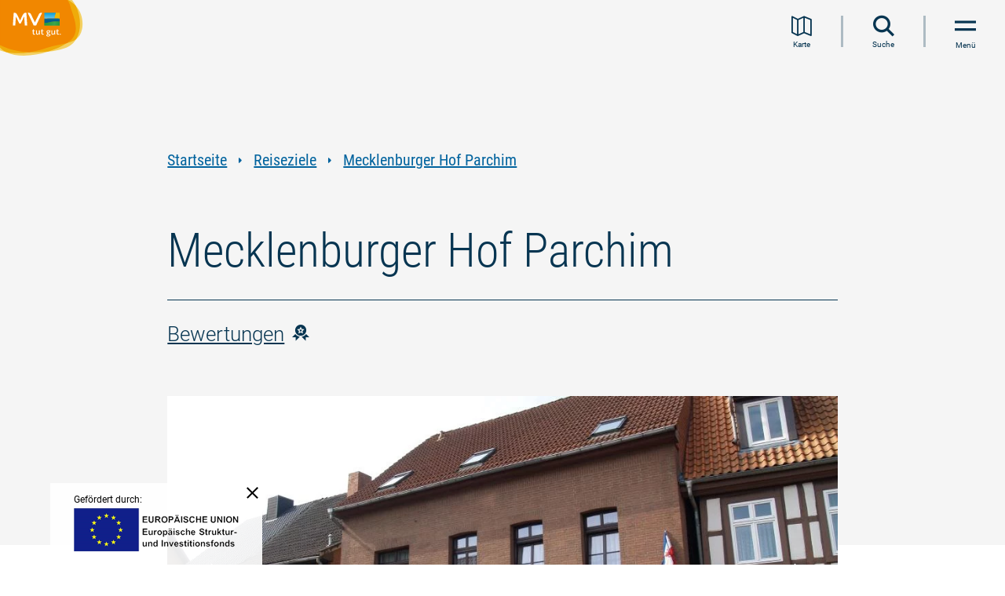

--- FILE ---
content_type: text/html; charset=UTF-8
request_url: https://www.auf-nach-mv.de/reiseziele/a-mecklenburger-hof-parchim
body_size: 19305
content:
<!DOCTYPE html><html lang="de" class=""><head><meta charset="utf-8"><meta name="viewport" content="width=device-width, initial-scale=1, maximum-scale=1, user-scalable=1"><title>Mecklenburger Hof Parchim</title><meta name="robots" content="index, follow"><meta name="description" content="Altstadtflair kombiniert mit Wassergrundst&uuml;ck. Dieses und noch mehr erwartet Sie im Mecklenburger Hof Parchim."><meta name="publisher" content="Tourismusverband Mecklenburg-Vorpommern e.V."><meta name="author" content="Tourismusverband Mecklenburg-Vorpommern e.V."><meta name="audience" content="all"><meta name="google-site-verification" content="CdU_ETy5Poc6lGOnZu52WlCXnCrpTLkBRblfqum8jvw"><meta name="msvalidate.01" content="0B4285ED6529E5BBC027241283ED8C68"><meta name="date" content="2025-03-07T18:23:25+01:00"><meta name="geo.placename" content="Parchim"><meta name="geo.position" content="53.4279;11.8396"><meta name="ICBM" content="53.4279, 11.8396"><meta property="og:title" content="Mecklenburger Hof Parchim"><meta property="og:description" content="Altstadtflair kombiniert mit Wassergrundst&uuml;ck. Dieses und noch mehr erwartet Sie im Mecklenburger Hof Parchim."><meta property="og:site_name" content="Tourismusverband Mecklenburg-Vorpommern e.V."><meta property="og:url" content="https://www.auf-nach-mv.de/reiseziele/a-mecklenburger-hof-parchim"><meta property="og:image" content="https://imxplatform-cust-tmv.fsn1.your-objectstorage.com/media/images/blick_auf_mecklenburger_hof.jpg"><meta property="og:type" content="article"><link rel="canonical" href="https://www.auf-nach-mv.de/reiseziele/a-mecklenburger-hof-parchim"><link rel="base" href="https://www.auf-nach-mv.de/reiseziele/a-mecklenburger-hof-parchim"><link rel="alternate" href="https://www.visit-mv.com/destinations/a-mecklenburger-hof-parchim" hreflang="en"><link rel="alternate" href="https://www.visit-mv.com/nl/reisbestemmingen/a-mecklenburger-hof-parchim" hreflang="nl"><link rel="alternate" href="https://www.visit-mv.com/pl/cele-podrozy/a-mecklenburger-hof-parchim" hreflang="pl"><link rel="preconnect" href="https://5f3c395.ccm19.de/"><script src="https://5f3c395.ccm19.de/app.js?apiKey=5844542866599dd16566eed4f6464154e1fd6c09b013992f&domain=c709e0d" referrerpolicy="origin"></script><!-- Google Tag Manager --><script>(function(w,d,s,l,i){w[l]=w[l]||[];w[l].push({'gtm.start':
new Date().getTime(),event:'gtm.js'});var f=d.getElementsByTagName(s)[0],
j=d.createElement(s),dl=l!='dataLayer'?'&l='+l:'';j.async=true;j.src=
'https://www.googletagmanager.com/gtm.js?id='+i+dl;f.parentNode.insertBefore(j,f);
})(window,document,'script','dataLayer','GTM-KWK5HMQ');</script><!-- End Google Tag Manager --><script>
window.imx = {"distUrl":"\/portal\/dist","language":"de","map":{"instances":[],"bounds":[[54.6845111182601,10.5936130072803],[53.1103525027286,14.412181024158]]}};
</script><link rel="apple-touch-icon" type="image/png" href="https://www.auf-nach-mv.de/portal/dist/molecules/frameTop/assets/images/apple-touch-icon.bc5abb90.png"><link rel="icon" type="image/png" href="https://www.auf-nach-mv.de/portal/dist/molecules/frameTop/assets/images/android-chrome-512x512.8bbb7c84.png" sizes="512x512"><link rel="icon" type="image/png" href="https://www.auf-nach-mv.de/portal/dist/molecules/frameTop/assets/images/android-chrome-192x192.00adef01.png" sizes="192x192"><link rel="icon" type="image/png" href="https://www.auf-nach-mv.de/portal/dist/molecules/frameTop/assets/images/favicon-32x32.4f65aa10.png" sizes="32x32"><link rel="icon" type="image/png" href="https://www.auf-nach-mv.de/portal/dist/molecules/frameTop/assets/images/favicon-16x16.5233ec22.png" sizes="16x16"><link rel="shortcut icon" href="https://www.auf-nach-mv.de/portal/dist/molecules/frameTop/assets/images/favicon.ico"><link rel="preload" crossOrigin href="https://www.auf-nach-mv.de/portal/dist/_vendor/fonts/merriweather/merriweather-700-italic-latin.bac4e4fc.woff2" as="font"><link rel="preload" crossOrigin href="https://www.auf-nach-mv.de/portal/dist/_vendor/fonts/roboto/roboto-300-normal-latin.b9c29351.woff2" as="font"><link rel="preload" crossOrigin href="https://www.auf-nach-mv.de/portal/dist/_vendor/fonts/roboto/roboto-400-normal-latin.15d9f621.woff2" as="font"><link rel="preload" crossOrigin href="https://www.auf-nach-mv.de/portal/dist/_vendor/fonts/roboto/roboto-700-normal-latin.e9f5aaf5.woff2" as="font"><link rel="preload" crossOrigin href="https://www.auf-nach-mv.de/portal/dist/_vendor/fonts/roboto-condensed/roboto-condensed-300-normal-latin.595fe3fc.woff2" as="font"><link rel="preload" crossOrigin href="https://www.auf-nach-mv.de/portal/dist/_vendor/fonts/roboto-condensed/roboto-condensed-400-normal-latin.3d7f7413.woff2" as="font"><link rel="preload" crossOrigin href="https://www.auf-nach-mv.de/portal/dist/_vendor/fonts/roboto-condensed/roboto-condensed-700-normal-latin.d7b0b953.woff2" as="font"><link rel="stylesheet" href="https://www.auf-nach-mv.de/portal/dist/_vendor/fonts/fonts-icomoon.81cc46dd.css"><link rel="stylesheet" href="https://www.auf-nach-mv.de/portal/dist/_vendor/fonts/fonts-merriweather.63bb60b1.css"><link rel="stylesheet" href="https://www.auf-nach-mv.de/portal/dist/_vendor/fonts/fonts-roboto.194c6efa.css"><link rel="stylesheet" href="https://www.auf-nach-mv.de/portal/dist/_vendor/fonts/fonts-roboto-condensed.76bb6077.css"><link rel="stylesheet" href="https://www.auf-nach-mv.de/portal/dist/molecules/frameTop/assets/styles/frameTop-base.051fbe92.css"><link rel="stylesheet" href="https://www.auf-nach-mv.de/portal/dist/atoms/grid/assets/styles/grid-base.95fe4954.css"><link rel="stylesheet" href="https://www.auf-nach-mv.de/portal/dist/_structures/pageHeader/organisms/base/assets/styles/pageHeader-base-base.55a0f819.css"><link rel="stylesheet" href="https://www.auf-nach-mv.de/portal/dist/_structures/pageHeader/molecules/skipnav/assets/styles/pageHeader-skipnav-base.eb9f15b4.css"><link rel="stylesheet" href="https://www.auf-nach-mv.de/portal/dist/atoms/globalOverlay/assets/styles/globalOverlay-base.bb4896a8.css"><link rel="stylesheet" href="https://www.auf-nach-mv.de/portal/dist/_structures/pageHeader/molecules/logo/assets/styles/pageHeader-logo-base.f3bc4798.css"><link rel="stylesheet" href="https://www.auf-nach-mv.de/portal/dist/atoms/function.secondary/assets/styles/function.secondary-base.b71bf20e.css"><link rel="stylesheet" href="https://www.auf-nach-mv.de/portal/dist/atoms/autocomplete/assets/styles/autocomplete-base.10cb34c4.css"><link rel="stylesheet" href="https://www.auf-nach-mv.de/portal/dist/atoms/input.text/assets/styles/input.text-base.e1cdf10d.css"><link rel="stylesheet" href="https://www.auf-nach-mv.de/portal/dist/atoms/button.primary/assets/styles/button.primary-base.238b28ab.css"><link rel="stylesheet" href="https://www.auf-nach-mv.de/portal/dist/_structures/pageHeader/molecules/menu/assets/styles/pageHeader-menu-base.d7523659.css"><link rel="stylesheet" href="https://www.auf-nach-mv.de/portal/dist/organisms/header.stickyFooter/assets/styles/header.stickyFooter-base.98e2cb53.css"><link rel="stylesheet" href="https://www.auf-nach-mv.de/portal/dist/atoms/breadcrumb/assets/styles/breadcrumb-base.e5a12af3.css"><link rel="stylesheet" href="https://www.auf-nach-mv.de/portal/dist/atoms/link.default/assets/styles/link.default-base.4103e4e5.css"><link rel="stylesheet" href="https://www.auf-nach-mv.de/portal/dist/atoms/article__header/assets/styles/article__header-base.e2d651e7.css"><link rel="stylesheet" href="https://www.auf-nach-mv.de/portal/dist/atoms/jumpHeader/assets/styles/jumpHeader-base.521bd65d.css"><link rel="stylesheet" href="https://www.auf-nach-mv.de/portal/dist/molecules/status/assets/styles/status-base.44e8a954.css"><link rel="stylesheet" href="https://www.auf-nach-mv.de/portal/dist/molecules/imageSlider/assets/styles/imageSlider-base.7f8d5578.css"><link rel="stylesheet" href="https://www.auf-nach-mv.de/portal/dist/atoms/image/assets/styles/image-base.e900ee1b.css"><link rel="stylesheet" href="https://www.auf-nach-mv.de/portal/dist/atoms/copyright/assets/styles/copyright-base.d9f3bd2e.css"><link rel="stylesheet" href="https://www.auf-nach-mv.de/portal/dist/molecules/badges.categories/assets/styles/badges.categories-base.43e6b1da.css"><link rel="stylesheet" href="https://www.auf-nach-mv.de/portal/dist/atoms/text/assets/styles/text-base.e8203e35.css"><link rel="stylesheet" href="https://www.auf-nach-mv.de/portal/dist/nucleus/accordion/assets/styles/accordion-base.7896b0d2.css"><link rel="stylesheet" href="https://www.auf-nach-mv.de/portal/dist/molecules/header.teaserBlock/assets/styles/header.teaserBlock-base.9c477aba.css"><link rel="stylesheet" href="https://www.auf-nach-mv.de/portal/dist/molecules/accordion__element/assets/styles/accordion__element-base.ea66c383.css"><link rel="stylesheet" href="https://www.auf-nach-mv.de/portal/dist/atoms/function.primary/assets/styles/function.primary-base.a0beeb4a.css"><link rel="stylesheet" href="https://www.auf-nach-mv.de/portal/dist/molecules/review/assets/styles/review-base.178dd375.css"><link rel="stylesheet" href="https://www.auf-nach-mv.de/portal/dist/atoms/leaflet/assets/styles/leaflet-base.362dde78.css"><link rel="stylesheet" href="https://www.auf-nach-mv.de/portal/dist/molecules/map.contact/assets/styles/map.contact-base.25a8065d.css"><link rel="stylesheet" href="https://www.auf-nach-mv.de/portal/dist/atoms/dummyMap/assets/styles/dummyMap-base.6c5cb457.css"><link rel="stylesheet" href="https://www.auf-nach-mv.de/portal/dist/atoms/textBox.contact/assets/styles/textBox.contact-base.c6b0e81f.css"><link rel="stylesheet" href="https://www.auf-nach-mv.de/portal/dist/molecules/form.travel/assets/styles/form.travel-base.1e95b278.css"><link rel="stylesheet" href="https://www.auf-nach-mv.de/portal/dist/atoms/infiniteScrolling/assets/styles/infiniteScrolling-base.a188469e.css"><link rel="stylesheet" href="https://www.auf-nach-mv.de/portal/dist/organisms/filterList/assets/styles/filterList-base.6b5481f0.css"><link rel="stylesheet" href="https://www.auf-nach-mv.de/portal/dist/organisms/listNoPagination/assets/styles/listNoPagination-base.554dac0c.css"><link rel="stylesheet" href="https://www.auf-nach-mv.de/portal/dist/molecules/mapControls/assets/styles/mapControls-base.ff1f5fad.css"><link rel="stylesheet" href="https://www.auf-nach-mv.de/portal/dist/molecules/list__element/assets/styles/list__element-base.1b2e3545.css"><link rel="stylesheet" href="https://www.auf-nach-mv.de/portal/dist/molecules/list__element__content/assets/styles/list__element__content-base.e17ea252.css"><link rel="stylesheet" href="https://www.auf-nach-mv.de/portal/dist/nucleus/listNoPagination__overlay.map/assets/styles/listNoPagination__overlay.map-base.96eb79d4.css"><link rel="stylesheet" href="https://www.auf-nach-mv.de/portal/dist/_structures/list__element__overlay/nucleus/placeholder/assets/styles/list__element__overlay-placeholder-base.31fa8b17.css"><link rel="stylesheet" href="https://www.auf-nach-mv.de/portal/dist/molecules/readMore/assets/styles/readMore-base.a91f8f9f.css"><link rel="stylesheet" href="https://www.auf-nach-mv.de/portal/dist/atoms/input.checkbox/assets/styles/input.checkbox-base.2edf5327.css"><link rel="stylesheet" href="https://www.auf-nach-mv.de/portal/dist/molecules/list.socialMedia/assets/styles/list.socialMedia-base.e2d69143.css"><script defer src="https://www.auf-nach-mv.de/portal/dist/molecules/review/assets/scripts/review-base.635652a4.js"></script></head><body><!-- Google Tag Manager (noscript) --><noscript><iframe src="https://www.googletagmanager.com/ns.html?id=GTM-KWK5HMQ" height="0" width="0" style="display:none;visibility:hidden"></iframe></noscript><!-- End Google Tag Manager (noscript) --><nav id="skipnav"><ul class="skipnav__list"><li class="skipnav__item"><a href="#pageContent" class="skipnav__link invisible">Zum Inhalt springen</a></li><li class="skipnav__item"><a href="#mainNav" class="skipnav__link invisible navi">Zur Navigation springen</a></li><li class="skipnav__item"><a href="#globalSearch" class="skipnav__link invisible search">Zur Volltextsuche springen</a></li><li class="skipnav__item"><a href="#pageFooter" class="skipnav__link invisible">Zum Footer springen</a></li></ul></nav><header id="pageHeader"><div class="globalOverlay"></div><div class="pageHeader__container"><a href="https://www.auf-nach-mv.de" class="pageHeader__logo" title="Zur Startseite"><img src="https://www.auf-nach-mv.de/portal/dist/_structures/pageHeader/molecules/logo/assets/images/logo.de.eb9c32ca.svg" alt="Logo des Tourismusverbandes Mecklenburg-Vorpommern e. V." width="160" height="120"></a><nav class="pageHeader__nav" id="mainNav" aria-label="Hauptnavigation"><ul role="menubar"><li class="pageHeader__nav__item" role="none"><a href="https://www.auf-nach-mv.de/magazin" class="pageHeader__nav__item__name__link" role="menuitem">Urlaubsmagazin</a></li><li class="pageHeader__nav__item" role="none"><button class="pageHeader__nav__item__name__link" type="button" role="menuitem">
Urlaubsarten
</button><span class="icon-triangle-right pageHeader__nav__item__name__icon" aria-hidden="true"></span><div class="pageHeader__nav__item__wrapper"><div class="pageHeader__nav__item__list"><div class="pageHeader__nav__item__list__header"><p>Ihr befindet Euch hier:</p><div>Urlaubsarten</div></div><ul class="pageHeader__nav__item__list__list" role="menu"><li class="pageHeader__nav__item__list__element" role="none"><div class="pageHeader__nav__item__list__element__name"><a href="https://www.auf-nach-mv.de/urlaub" class="pageHeader__nav__item__list__element__name__link" role="menuitem">Alles zu Urlaubsarten</a></div></li><li class="pageHeader__nav__item__list__element" role="none"><div class="pageHeader__nav__item__list__element__name"><a href="https://www.auf-nach-mv.de/baden" class="pageHeader__nav__item__list__element__name__link" role="menuitem">Strand- und Badeurlaub</a></div></li><li class="pageHeader__nav__item__list__element" role="none"><div class="pageHeader__nav__item__list__element__name"><button type="button" class="pageHeader__nav__item__list__element__name__link" role="menuitem">Familienurlaub</button><span class="icon-triangle-right"></span><div class="pageHeader__nav__item__list__element__2lvl"><p class="pageHeader__nav__item__list__element__2lvl__header"><span>Familienurlaub</span></p><ul role="menu"><li class="pageHeader__nav__item__list__element__2lvl__item" role="none"><a href="https://www.auf-nach-mv.de/familie" class="pageHeader__nav__item__list__element__2lvl__item__link" role="menuitem">Alles zu Familienurlaub</a></li><li class="pageHeader__nav__item__list__element__2lvl__item" role="none"><a href="https://www.auf-nach-mv.de/familie/familienausflugstipps" class="pageHeader__nav__item__list__element__2lvl__item__link" role="menuitem">Familienausflugstipps</a></li><li class="pageHeader__nav__item__list__element__2lvl__item" role="none"><a href="https://www.auf-nach-mv.de/familie/freizeitaktivitaeten" class="pageHeader__nav__item__list__element__2lvl__item__link" role="menuitem">Freizeitaktivitäten </a></li><li class="pageHeader__nav__item__list__element__2lvl__item" role="none"><a href="https://www.auf-nach-mv.de/familie/zertifizierter-familienurlaub" class="pageHeader__nav__item__list__element__2lvl__item__link" role="menuitem">Zertifizierter Familienurlaub</a></li></ul></div></div></li><li class="pageHeader__nav__item__list__element" role="none"><div class="pageHeader__nav__item__list__element__name"><a href="https://www.auf-nach-mv.de/camping" class="pageHeader__nav__item__list__element__name__link" role="menuitem">Campingplätze an Ostsee und Seenplatte</a></div></li><li class="pageHeader__nav__item__list__element" role="none"><div class="pageHeader__nav__item__list__element__name"><button type="button" class="pageHeader__nav__item__list__element__name__link" role="menuitem">Floß- und Hausbooturlaub</button><span class="icon-triangle-right"></span><div class="pageHeader__nav__item__list__element__2lvl"><p class="pageHeader__nav__item__list__element__2lvl__header"><span>Floß- und Hausbooturlaub</span></p><ul role="menu"><li class="pageHeader__nav__item__list__element__2lvl__item" role="none"><a href="https://www.auf-nach-mv.de/hausboot" class="pageHeader__nav__item__list__element__2lvl__item__link" role="menuitem">Alles zu Floß- und Hausbooturlaub</a></li><li class="pageHeader__nav__item__list__element__2lvl__item" role="none"><a href="https://www.auf-nach-mv.de/hausboot/hausboottouren" class="pageHeader__nav__item__list__element__2lvl__item__link" role="menuitem">Floß- und Hausboottouren </a></li></ul></div></div></li><li class="pageHeader__nav__item__list__element" role="none"><div class="pageHeader__nav__item__list__element__name"><button type="button" class="pageHeader__nav__item__list__element__name__link" role="menuitem">Landurlaub</button><span class="icon-triangle-right"></span><div class="pageHeader__nav__item__list__element__2lvl"><p class="pageHeader__nav__item__list__element__2lvl__header"><span>Landurlaub</span></p><ul role="menu"><li class="pageHeader__nav__item__list__element__2lvl__item" role="none"><a href="https://www.auf-nach-mv.de/landurlaub" class="pageHeader__nav__item__list__element__2lvl__item__link" role="menuitem">Alles zu Landurlaub</a></li><li class="pageHeader__nav__item__list__element__2lvl__item" role="none"><a href="https://www.auf-nach-mv.de/landurlaub/landerlebnisse" class="pageHeader__nav__item__list__element__2lvl__item__link" role="menuitem">Landerlebnisse</a></li></ul></div></div></li><li class="pageHeader__nav__item__list__element" role="none"><div class="pageHeader__nav__item__list__element__name"><button type="button" class="pageHeader__nav__item__list__element__name__link" role="menuitem">Wellness- und Gesundheitsurlaub</button><span class="icon-triangle-right"></span><div class="pageHeader__nav__item__list__element__2lvl"><p class="pageHeader__nav__item__list__element__2lvl__header"><span>Wellness- und Gesundheitsurlaub</span></p><ul role="menu"><li class="pageHeader__nav__item__list__element__2lvl__item" role="none"><a href="https://www.auf-nach-mv.de/gesundheit" class="pageHeader__nav__item__list__element__2lvl__item__link" role="menuitem">Alles zu Wellness- und Gesundheitsurlaub</a></li><li class="pageHeader__nav__item__list__element__2lvl__item" role="none"><a href="https://www.auf-nach-mv.de/gesundheit/kurorte" class="pageHeader__nav__item__list__element__2lvl__item__link" role="menuitem">Kurorte</a></li><li class="pageHeader__nav__item__list__element__2lvl__item" role="none"><a href="https://www.auf-nach-mv.de/gesundheit/gesund-bleiben" class="pageHeader__nav__item__list__element__2lvl__item__link" role="menuitem">Gesund bleiben</a></li><li class="pageHeader__nav__item__list__element__2lvl__item" role="none"><a href="https://www.auf-nach-mv.de/gesundheit/gesund-werden" class="pageHeader__nav__item__list__element__2lvl__item__link" role="menuitem">Gesund werden</a></li><li class="pageHeader__nav__item__list__element__2lvl__item" role="none"><a href="https://www.auf-nach-mv.de/gesundheit/problemlos-reisen" class="pageHeader__nav__item__list__element__2lvl__item__link" role="menuitem">Versorgt im Urlaub</a></li></ul></div></div></li><li class="pageHeader__nav__item__list__element" role="none"><div class="pageHeader__nav__item__list__element__name"><a href="https://www.auf-nach-mv.de/barrierefrei" class="pageHeader__nav__item__list__element__name__link" role="menuitem">Barrierefreier Urlaub</a></div></li><li class="pageHeader__nav__item__list__element" role="none"><div class="pageHeader__nav__item__list__element__name"><a href="https://www.auf-nach-mv.de/nachhaltig" class="pageHeader__nav__item__list__element__name__link" role="menuitem">Nachhaltiger Urlaub</a></div></li><li class="pageHeader__nav__item__list__element" role="none"><div class="pageHeader__nav__item__list__element__name"><a href="https://www.auf-nach-mv.de/urlaub-mit-hund" class="pageHeader__nav__item__list__element__name__link" role="menuitem">Urlaub mit Hund</a></div></li><li class="pageHeader__nav__item__list__element" role="none"><div class="pageHeader__nav__item__list__element__name"><a href="https://www.auf-nach-mv.de/heiraten" class="pageHeader__nav__item__list__element__name__link" role="menuitem">Heiraten in MV</a></div></li><li class="pageHeader__nav__item__list__element" role="none"><div class="pageHeader__nav__item__list__element__name"><a href="https://www.auf-nach-mv.de/jugendreisen" class="pageHeader__nav__item__list__element__name__link" role="menuitem">Kinder- und Jugendreisen</a></div></li><li class="pageHeader__nav__item__list__element" role="none"><div class="pageHeader__nav__item__list__element__name"><a href="https://www.auf-nach-mv.de/workation" class="pageHeader__nav__item__list__element__name__link" role="menuitem">Workation</a></div></li></ul></div></div></li><li class="pageHeader__nav__item" role="none"><button class="pageHeader__nav__item__name__link" type="button" role="menuitem">
Aktivitäten
</button><span class="icon-triangle-right pageHeader__nav__item__name__icon" aria-hidden="true"></span><div class="pageHeader__nav__item__wrapper"><div class="pageHeader__nav__item__list"><div class="pageHeader__nav__item__list__header"><p>Ihr befindet Euch hier:</p><div>Aktivitäten</div></div><ul class="pageHeader__nav__item__list__list" role="menu"><li class="pageHeader__nav__item__list__element" role="none"><div class="pageHeader__nav__item__list__element__name"><a href="https://www.auf-nach-mv.de/aktiv" class="pageHeader__nav__item__list__element__name__link" role="menuitem">Alles zu Aktivitäten</a></div></li><li class="pageHeader__nav__item__list__element" role="none"><div class="pageHeader__nav__item__list__element__name"><button type="button" class="pageHeader__nav__item__list__element__name__link" role="menuitem">Radwandern</button><span class="icon-triangle-right"></span><div class="pageHeader__nav__item__list__element__2lvl"><p class="pageHeader__nav__item__list__element__2lvl__header"><span>Radwandern</span></p><ul role="menu"><li class="pageHeader__nav__item__list__element__2lvl__item" role="none"><a href="https://www.auf-nach-mv.de/radwandern" class="pageHeader__nav__item__list__element__2lvl__item__link" role="menuitem">Alles zu Radwandern</a></li><li class="pageHeader__nav__item__list__element__2lvl__item" role="none"><a href="https://www.auf-nach-mv.de/radwandern/fernradwege" class="pageHeader__nav__item__list__element__2lvl__item__link" role="menuitem">Fernradwege</a></li><li class="pageHeader__nav__item__list__element__2lvl__item" role="none"><a href="https://www.auf-nach-mv.de/radwandern/radrundwege" class="pageHeader__nav__item__list__element__2lvl__item__link" role="menuitem">Radrundwege</a></li></ul></div></div></li><li class="pageHeader__nav__item__list__element" role="none"><div class="pageHeader__nav__item__list__element__name"><button type="button" class="pageHeader__nav__item__list__element__name__link" role="menuitem">Wandern</button><span class="icon-triangle-right"></span><div class="pageHeader__nav__item__list__element__2lvl"><p class="pageHeader__nav__item__list__element__2lvl__header"><span>Wandern</span></p><ul role="menu"><li class="pageHeader__nav__item__list__element__2lvl__item" role="none"><a href="https://www.auf-nach-mv.de/wandern" class="pageHeader__nav__item__list__element__2lvl__item__link" role="menuitem">Alles zu Wandern</a></li><li class="pageHeader__nav__item__list__element__2lvl__item" role="none"><a href="https://www.auf-nach-mv.de/wandern/wandertouren" class="pageHeader__nav__item__list__element__2lvl__item__link" role="menuitem">Wandertouren</a></li><li class="pageHeader__nav__item__list__element__2lvl__item" role="none"><a href="https://www.auf-nach-mv.de/wandern/fernwanderwege" class="pageHeader__nav__item__list__element__2lvl__item__link" role="menuitem">Fernwanderwege</a></li><li class="pageHeader__nav__item__list__element__2lvl__item" role="none"><a href="https://www.auf-nach-mv.de/wandern/pilgerwege" class="pageHeader__nav__item__list__element__2lvl__item__link" role="menuitem">Pilgerwege</a></li></ul></div></div></li><li class="pageHeader__nav__item__list__element" role="none"><div class="pageHeader__nav__item__list__element__name"><a href="https://www.auf-nach-mv.de/angeln" class="pageHeader__nav__item__list__element__name__link" role="menuitem">Angeln</a></div></li><li class="pageHeader__nav__item__list__element" role="none"><div class="pageHeader__nav__item__list__element__name"><button type="button" class="pageHeader__nav__item__list__element__name__link" role="menuitem">Kanufahren</button><span class="icon-triangle-right"></span><div class="pageHeader__nav__item__list__element__2lvl"><p class="pageHeader__nav__item__list__element__2lvl__header"><span>Kanufahren</span></p><ul role="menu"><li class="pageHeader__nav__item__list__element__2lvl__item" role="none"><a href="https://www.auf-nach-mv.de/kanu" class="pageHeader__nav__item__list__element__2lvl__item__link" role="menuitem">Alles zu Kanufahren</a></li><li class="pageHeader__nav__item__list__element__2lvl__item" role="none"><a href="https://www.auf-nach-mv.de/kanu/kanutouren" class="pageHeader__nav__item__list__element__2lvl__item__link" role="menuitem">Kanutouren</a></li></ul></div></div></li><li class="pageHeader__nav__item__list__element" role="none"><div class="pageHeader__nav__item__list__element__name"><a href="https://www.auf-nach-mv.de/surfen" class="pageHeader__nav__item__list__element__name__link" role="menuitem">Surfen</a></div></li><li class="pageHeader__nav__item__list__element" role="none"><div class="pageHeader__nav__item__list__element__name"><a href="https://www.auf-nach-mv.de/sup" class="pageHeader__nav__item__list__element__name__link" role="menuitem">SUP</a></div></li><li class="pageHeader__nav__item__list__element" role="none"><div class="pageHeader__nav__item__list__element__name"><a href="https://www.auf-nach-mv.de/segeln" class="pageHeader__nav__item__list__element__name__link" role="menuitem">Segeln</a></div></li><li class="pageHeader__nav__item__list__element" role="none"><div class="pageHeader__nav__item__list__element__name"><a href="https://www.auf-nach-mv.de/golfen" class="pageHeader__nav__item__list__element__name__link" role="menuitem">Golfen</a></div></li><li class="pageHeader__nav__item__list__element" role="none"><div class="pageHeader__nav__item__list__element__name"><button type="button" class="pageHeader__nav__item__list__element__name__link" role="menuitem">Reiten</button><span class="icon-triangle-right"></span><div class="pageHeader__nav__item__list__element__2lvl"><p class="pageHeader__nav__item__list__element__2lvl__header"><span>Reiten</span></p><ul role="menu"><li class="pageHeader__nav__item__list__element__2lvl__item" role="none"><a href="https://www.auf-nach-mv.de/reiten" class="pageHeader__nav__item__list__element__2lvl__item__link" role="menuitem">Alles zu Reiten</a></li><li class="pageHeader__nav__item__list__element__2lvl__item" role="none"><a href="https://www.auf-nach-mv.de/reiten/reiturlaub-erwachsene" class="pageHeader__nav__item__list__element__2lvl__item__link" role="menuitem">Reiturlaub für Erwachsene</a></li><li class="pageHeader__nav__item__list__element__2lvl__item" role="none"><a href="https://www.auf-nach-mv.de/reiten/reitwege" class="pageHeader__nav__item__list__element__2lvl__item__link" role="menuitem">Reitwege</a></li><li class="pageHeader__nav__item__list__element__2lvl__item" role="none"><a href="https://www.auf-nach-mv.de/reiten/wanderreiten" class="pageHeader__nav__item__list__element__2lvl__item__link" role="menuitem">Wanderreiten</a></li><li class="pageHeader__nav__item__list__element__2lvl__item" role="none"><a href="https://www.auf-nach-mv.de/reiten/strandreiten" class="pageHeader__nav__item__list__element__2lvl__item__link" role="menuitem">Strandreiten</a></li><li class="pageHeader__nav__item__list__element__2lvl__item" role="none"><a href="https://www.auf-nach-mv.de/reiten/kutschfahrten" class="pageHeader__nav__item__list__element__2lvl__item__link" role="menuitem">Kutsch- und Kremserfahrten</a></li></ul></div></div></li><li class="pageHeader__nav__item__list__element" role="none"><div class="pageHeader__nav__item__list__element__name"><a href="https://www.auf-nach-mv.de/naturerlebnis" class="pageHeader__nav__item__list__element__name__link" role="menuitem">Natur entdecken und verstehen</a></div></li><li class="pageHeader__nav__item__list__element" role="none"><div class="pageHeader__nav__item__list__element__name"><button type="button" class="pageHeader__nav__item__list__element__name__link" role="menuitem">Regional einkaufen &amp; genießen</button><span class="icon-triangle-right"></span><div class="pageHeader__nav__item__list__element__2lvl"><p class="pageHeader__nav__item__list__element__2lvl__header"><span>Regional einkaufen &amp; genießen</span></p><ul role="menu"><li class="pageHeader__nav__item__list__element__2lvl__item" role="none"><a href="https://www.auf-nach-mv.de/kulinarik" class="pageHeader__nav__item__list__element__2lvl__item__link" role="menuitem">Alles zu Regional einkaufen &amp; genießen</a></li><li class="pageHeader__nav__item__list__element__2lvl__item" role="none"><a href="https://www.auf-nach-mv.de/kulinarik/genusstouren" class="pageHeader__nav__item__list__element__2lvl__item__link" role="menuitem">Genuss-Touren</a></li></ul></div></div></li></ul></div></div></li><li class="pageHeader__nav__item pageHeader__nav__item--active" role="none"><button class="pageHeader__nav__item__name__link" type="button" role="menuitem">
Reiseziele
</button><span class="icon-triangle-right pageHeader__nav__item__name__icon" aria-hidden="true"></span><div class="pageHeader__nav__item__wrapper"><div class="pageHeader__nav__item__list"><div class="pageHeader__nav__item__list__header"><p>Ihr befindet Euch hier:</p><div>Reiseziele</div></div><ul class="pageHeader__nav__item__list__list" role="menu"><li class="pageHeader__nav__item__list__element" role="none"><div class="pageHeader__nav__item__list__element__name"><a href="https://www.auf-nach-mv.de/reiseziele" class="pageHeader__nav__item__list__element__name__link" role="menuitem">Alles zu Reiseziele</a></div></li><li class="pageHeader__nav__item__list__element" role="none"><div class="pageHeader__nav__item__list__element__name"><a href="https://www.auf-nach-mv.de/regionen" class="pageHeader__nav__item__list__element__name__link" role="menuitem">Urlaubsregionen</a></div></li><li class="pageHeader__nav__item__list__element" role="none"><div class="pageHeader__nav__item__list__element__name"><a href="https://www.auf-nach-mv.de/staedte" class="pageHeader__nav__item__list__element__name__link" role="menuitem">Städte</a></div></li><li class="pageHeader__nav__item__list__element" role="none"><div class="pageHeader__nav__item__list__element__name"><a href="https://www.auf-nach-mv.de/inseln" class="pageHeader__nav__item__list__element__name__link" role="menuitem">Inseln</a></div></li><li class="pageHeader__nav__item__list__element" role="none"><div class="pageHeader__nav__item__list__element__name"><a href="https://www.auf-nach-mv.de/kuenstlerkolonien" class="pageHeader__nav__item__list__element__name__link" role="menuitem">Künstlerkolonien und -refugien</a></div></li><li class="pageHeader__nav__item__list__element" role="none"><div class="pageHeader__nav__item__list__element__name"><a href="https://www.auf-nach-mv.de/schloesser" class="pageHeader__nav__item__list__element__name__link" role="menuitem">Schlösser &amp; Herrenhäuser</a></div></li><li class="pageHeader__nav__item__list__element" role="none"><div class="pageHeader__nav__item__list__element__name"><a href="https://www.auf-nach-mv.de/baederarchitektur" class="pageHeader__nav__item__list__element__name__link" role="menuitem">Bäderarchitektur</a></div></li><li class="pageHeader__nav__item__list__element" role="none"><div class="pageHeader__nav__item__list__element__name"><button type="button" class="pageHeader__nav__item__list__element__name__link" role="menuitem">Natur</button><span class="icon-triangle-right"></span><div class="pageHeader__nav__item__list__element__2lvl"><p class="pageHeader__nav__item__list__element__2lvl__header"><span>Natur</span></p><ul role="menu"><li class="pageHeader__nav__item__list__element__2lvl__item" role="none"><a href="https://www.auf-nach-mv.de/natur" class="pageHeader__nav__item__list__element__2lvl__item__link" role="menuitem">Alles zu Natur</a></li><li class="pageHeader__nav__item__list__element__2lvl__item" role="none"><a href="https://www.auf-nach-mv.de/natur/naturlandschaften" class="pageHeader__nav__item__list__element__2lvl__item__link" role="menuitem">Naturlandschaften</a></li></ul></div></div></li></ul></div></div></li><li class="pageHeader__nav__item" role="none"><button class="pageHeader__nav__item__name__link" type="button" role="menuitem">
Kultur &amp; Events
</button><span class="icon-triangle-right pageHeader__nav__item__name__icon" aria-hidden="true"></span><div class="pageHeader__nav__item__wrapper"><div class="pageHeader__nav__item__list"><div class="pageHeader__nav__item__list__header"><p>Ihr befindet Euch hier:</p><div>Kultur &amp; Events</div></div><ul class="pageHeader__nav__item__list__list" role="menu"><li class="pageHeader__nav__item__list__element" role="none"><div class="pageHeader__nav__item__list__element__name"><a href="https://www.auf-nach-mv.de/kultur" class="pageHeader__nav__item__list__element__name__link" role="menuitem">Alles zu Kultur &amp; Events</a></div></li><li class="pageHeader__nav__item__list__element" role="none"><div class="pageHeader__nav__item__list__element__name"><a href="https://www.auf-nach-mv.de/veranstaltungssuche" class="pageHeader__nav__item__list__element__name__link" role="menuitem">Veranstaltungssuche</a></div></li><li class="pageHeader__nav__item__list__element" role="none"><div class="pageHeader__nav__item__list__element__name"><a href="https://www.auf-nach-mv.de/kunst" class="pageHeader__nav__item__list__element__name__link" role="menuitem">Kunst</a></div></li><li class="pageHeader__nav__item__list__element" role="none"><div class="pageHeader__nav__item__list__element__name"><a href="https://www.auf-nach-mv.de/theater" class="pageHeader__nav__item__list__element__name__link" role="menuitem">Theater und Festspiele</a></div></li><li class="pageHeader__nav__item__list__element" role="none"><div class="pageHeader__nav__item__list__element__name"><a href="https://www.auf-nach-mv.de/open-air" class="pageHeader__nav__item__list__element__name__link" role="menuitem">Open-Air</a></div></li><li class="pageHeader__nav__item__list__element" role="none"><div class="pageHeader__nav__item__list__element__name"><a href="https://www.auf-nach-mv.de/kultur#feiertage" class="pageHeader__nav__item__list__element__name__link" role="menuitem">Feier- und Brückentage </a></div></li></ul></div></div></li><li class="pageHeader__nav__item" role="none"><button class="pageHeader__nav__item__name__link" type="button" role="menuitem">
Urlaubsservice
</button><span class="icon-triangle-right pageHeader__nav__item__name__icon" aria-hidden="true"></span><div class="pageHeader__nav__item__wrapper"><div class="pageHeader__nav__item__list"><div class="pageHeader__nav__item__list__header"><p>Ihr befindet Euch hier:</p><div>Urlaubsservice</div></div><ul class="pageHeader__nav__item__list__list" role="menu"><li class="pageHeader__nav__item__list__element" role="none"><div class="pageHeader__nav__item__list__element__name"><a href="https://www.auf-nach-mv.de/service" class="pageHeader__nav__item__list__element__name__link" role="menuitem">Alles zu Urlaubsservice</a></div></li><li class="pageHeader__nav__item__list__element" role="none"><div class="pageHeader__nav__item__list__element__name"><a href="https://www.auf-nach-mv.de/newsletter" class="pageHeader__nav__item__list__element__name__link" role="menuitem">Newsletter</a></div></li><li class="pageHeader__nav__item__list__element" role="none"><div class="pageHeader__nav__item__list__element__name"><a href="https://www.auf-nach-mv.de/webcam" class="pageHeader__nav__item__list__element__name__link" role="menuitem">Webcams</a></div></li><li class="pageHeader__nav__item__list__element" role="none"><div class="pageHeader__nav__item__list__element__name"><a href="https://www.auf-nach-mv.de/anreise" class="pageHeader__nav__item__list__element__name__link" role="menuitem">Anreise </a></div></li><li class="pageHeader__nav__item__list__element" role="none"><div class="pageHeader__nav__item__list__element__name"><a href="https://www.auf-nach-mv.de/kontakt" class="pageHeader__nav__item__list__element__name__link" role="menuitem">Kontakt</a></div></li><li class="pageHeader__nav__item__list__element" role="none"><div class="pageHeader__nav__item__list__element__name"><a href="https://www.auf-nach-mv.de/prospekte" class="pageHeader__nav__item__list__element__name__link" role="menuitem">Prospekte</a></div></li></ul></div></div></li></ul><div class="pageHeader__nav__back"><button type="button" class="function-secondary"><span class="icon-arrow-left"></span>
zurück
</button></div><span class="pageHeader__nav__closer icon-closer"></span><div class="pageHeader__nav__socialMedia"><ul class="pageHeader__nav__socialMedia__links"><li class="pageHeader__nav__socialMedia__links__item pageHeader__nav__socialMedia__links__item--active"><a href="https://urlaubsnachrichten.de/">Presse</a></li></ul><ul class="pageHeader__nav__socialMedia__lang" aria-label="Sprach-Auswahl"><li class="pageHeader__nav__socialMedia__lang__item pageHeader__nav__socialMedia__lang__item--active"><a href="https://www.auf-nach-mv.de/reiseziele/a-mecklenburger-hof-parchim"><span lang="de">DE</span></a></li><li class="pageHeader__nav__socialMedia__lang__item"><a href="https://www.visit-mv.com/destinations/a-mecklenburger-hof-parchim" target="_blank" rel="noopener"><span lang="en">EN</span></a></li><li class="pageHeader__nav__socialMedia__lang__item"><a href="https://www.visit-mv.com/nl/reisbestemmingen/a-mecklenburger-hof-parchim" target="_blank" rel="noopener"><span lang="nl">NL</span></a></li><li class="pageHeader__nav__socialMedia__lang__item"><a href="https://www.visit-mv.com/pl/cele-podrozy/a-mecklenburger-hof-parchim" target="_blank" rel="noopener"><span lang="pl">PL</span></a></li></ul></div></nav><div class="pageHeader__search" aria-label="Suche"><button type="button" class="pageHeader__search__closer" data-pageheader-search-toggle><i class="icon-closer"></i><span>Schließen</span></button><div class="h-grid-noMargin"><div class="h-el-lg-7 h-el-lg-off-2 h-el-md-7 h-el-md-off-2 h-el-sm-10 h-el-sm-off-1 h-el-ty-6 h-el-ty-off-1"><form method="get" action="https://www.auf-nach-mv.de/volltextsuche" role="search"><input type="hidden" name="form" value="search"><fieldset class="pageHeader__search__fieldset"><legend class="pageHeader__search__legend"><strong>Suche</strong> Was möchtet Ihr suchen?</legend><div class="pageHeader__search__input" id="globalSearch"><div class="input-text"><label for="696778383207f" class="name-q label-suchbegriff ">Suchbegriff</label><input type="text" name="q" id="696778383207f" class="name-q " value="" placeholder="z. B. Hausbooturlaub"></div></div><div class="pageHeader__search__submit"><button type="submit" class="button-primary"><span class="text">Suche starten</span><i class="icon-arrow-right"></i></button></div></fieldset><div class="pageHeader__search__autocomplete"></div></form></div></div></div><ul class="pageHeader__menu"><li class="pageHeader__menu__item pageHeader__menu__item--map"><a href="https://www.auf-nach-mv.de/karte"><i class="icon-map" aria-hidden="true"></i><span>Karte</span></a></li><li class="pageHeader__menu__item pageHeader__menu__item--search" data-pageheader-search-toggle><a href="https://www.auf-nach-mv.de/volltextsuche"><i class="icon-magnifier" aria-hidden="true"></i><span>Suche</span></a></li><li class="pageHeader__menu__item pageHeader__menu__item--nav"><button class="pageHeader__menu__item-navigationOpener"><i class="icon-menu" aria-hidden="true"></i><span>Menü</span></button></li></ul></div></header><main id="pageContent"><section class="header-stickyFooter"  aria-label="Mecklenburger Hof Parchim" ><div class="header-stickyFooter__container"><div class="header-stickyFooter__container__header"><div class="h-grid-noMargin"><div class="h-el-lg-8 h-el-lg-off-2 h-el-md-8 h-el-md-off-2 h-el-sm-10 h-el-sm-off-1 h-el-ty-6 h-el-ty-off-1"><nav class="breadcrumb" aria-label="Breadcrumb"><ul class="breadcrumb__list"><li class="breadcrumb__element"><a class="link-default" href="https://www.auf-nach-mv.de/">Startseite</a><span class="icon-triangle-right" aria-hidden="true"></span></li><li class="breadcrumb__element"><a class="link-default" href="https://www.auf-nach-mv.de/reiseziele">Reiseziele</a><span class="icon-triangle-right" aria-hidden="true"></span></li><li class="breadcrumb__element"><a class="link-default" href="https://www.auf-nach-mv.de/reiseziele/a-mecklenburger-hof-parchim">Mecklenburger Hof Parchim</a><span class="icon-triangle-right" aria-hidden="true"></span></li></ul></nav><div class="jumpHeader" id="mecklenburgerhofparchim" data-jumpheader="Mecklenburger Hof Parchim"></div><div class="article__header" data-ident="address_12547"><h1 class="headline1">Mecklenburger Hof Parchim</h1></div><ul class="status"><li class="status__element status__spacer"></li><li class="status__element"><a href="#reviews"><p>Bewertungen</p><span class="icon-badge"></span></a></li></ul></div></div></div><div class="header-stickyFooter__container__image h-grid-noMargin"><div class="h-el-lg-8 h-el-lg-off-2 h-el-md-8 h-el-md-off-2 h-el-sm-10 h-el-sm-off-1 h-el-ty-6 h-el-ty-off-1"><div class="imageSlider"><div class="imageSlider__images"><div class="image"><figure><picture><source srcset="https://www.auf-nach-mv.de/images/hgfjo4wt8xs-/eingangsbereich-des-mecklenburger-hofs-parchim.webp" media="(min-width: 1441px)" type="image/webp"><source srcset="https://www.auf-nach-mv.de/images/3xghkbrwlkm-/eingangsbereich-des-mecklenburger-hofs-parchim.webp" media="(max-width: 1440px)" type="image/webp"><source srcset="https://www.auf-nach-mv.de/images/tyzfnkr!vty-/eingangsbereich-des-mecklenburger-hofs-parchim.webp" media="(max-width: 900px)" type="image/webp"><source srcset="https://www.auf-nach-mv.de/images/!kywazbf1gc-/eingangsbereich-des-mecklenburger-hofs-parchim.webp" media="(max-width: 500px)" type="image/webp"><source srcset="https://www.auf-nach-mv.de/images/jkwjxi!!okw-/eingangsbereich-des-mecklenburger-hofs-parchim.jpg" media="(min-width: 1441px)"><source srcset="https://www.auf-nach-mv.de/images/32n38ju19rq-/eingangsbereich-des-mecklenburger-hofs-parchim.jpg" media="(max-width: 1440px)"><source srcset="https://www.auf-nach-mv.de/images/zz5txcjyuis-/eingangsbereich-des-mecklenburger-hofs-parchim.jpg" media="(max-width: 900px)"><source srcset="https://www.auf-nach-mv.de/images/jumakuhcrm4-/eingangsbereich-des-mecklenburger-hofs-parchim.jpg" media="(max-width: 500px)"><img src="https://www.auf-nach-mv.de/images/jkwjxi!!okw-/eingangsbereich-des-mecklenburger-hofs-parchim.jpg" srcset="https://www.auf-nach-mv.de/images/jkwjxi!!okw-/eingangsbereich-des-mecklenburger-hofs-parchim.jpg" alt="Eingangsbereich des Mecklenburger Hofs Parchim, &copy; Mecklenburger Hof Parchim" title="Eingangsbereich des Mecklenburger Hofs Parchim, &copy; Mecklenburger Hof Parchim" width="1080" height="675" loading="eager"></picture><figcaption class="copyright"><span class="copyright--sign">&copy;</span><span class="copyright--text">© Mecklenburger Hof Parchim</span></figcaption></figure></div><div class="image"><figure><picture><source srcset="https://www.auf-nach-mv.de/images/rofmz6bssba-/gemuetliches-zimmer-im-mecklenburger-hof-parchim.webp" media="(min-width: 1441px)" type="image/webp"><source srcset="https://www.auf-nach-mv.de/images/_bciknvt!vi-/gemuetliches-zimmer-im-mecklenburger-hof-parchim.webp" media="(max-width: 1440px)" type="image/webp"><source srcset="https://www.auf-nach-mv.de/images/hamepxefy6i-/gemuetliches-zimmer-im-mecklenburger-hof-parchim.webp" media="(max-width: 900px)" type="image/webp"><source srcset="https://www.auf-nach-mv.de/images/j3vv2_ocjzq-/gemuetliches-zimmer-im-mecklenburger-hof-parchim.webp" media="(max-width: 500px)" type="image/webp"><source srcset="https://www.auf-nach-mv.de/images/5ll2vrjytvc-/gemuetliches-zimmer-im-mecklenburger-hof-parchim.jpg" media="(min-width: 1441px)"><source srcset="https://www.auf-nach-mv.de/images/t3qi_qi4ea8-/gemuetliches-zimmer-im-mecklenburger-hof-parchim.jpg" media="(max-width: 1440px)"><source srcset="https://www.auf-nach-mv.de/images/llttlrbyxqk-/gemuetliches-zimmer-im-mecklenburger-hof-parchim.jpg" media="(max-width: 900px)"><source srcset="https://www.auf-nach-mv.de/images/1gma4zzos_w-/gemuetliches-zimmer-im-mecklenburger-hof-parchim.jpg" media="(max-width: 500px)"><img src="https://www.auf-nach-mv.de/images/5ll2vrjytvc-/gemuetliches-zimmer-im-mecklenburger-hof-parchim.jpg" srcset="https://www.auf-nach-mv.de/images/5ll2vrjytvc-/gemuetliches-zimmer-im-mecklenburger-hof-parchim.jpg" alt="Gem&uuml;tliches Zimmer im Mecklenburger Hof Parchim, &copy; Mecklenburger Hof Parchim" title="Gem&uuml;tliches Zimmer im Mecklenburger Hof Parchim, &copy; Mecklenburger Hof Parchim" width="1080" height="675" loading="eager"></picture><figcaption class="copyright"><span class="copyright--sign">&copy;</span><span class="copyright--text">© Mecklenburger Hof Parchim</span></figcaption></figure></div><div class="image"><figure><picture><source srcset="https://www.auf-nach-mv.de/images/lqmr_p7ugyo-/blick-in-den-biergarten-des-mecklenburger-hofs-parchim.webp" media="(min-width: 1441px)" type="image/webp"><source srcset="https://www.auf-nach-mv.de/images/0ruetbo6foo-/blick-in-den-biergarten-des-mecklenburger-hofs-parchim.webp" media="(max-width: 1440px)" type="image/webp"><source srcset="https://www.auf-nach-mv.de/images/vf9wltgarye-/blick-in-den-biergarten-des-mecklenburger-hofs-parchim.webp" media="(max-width: 900px)" type="image/webp"><source srcset="https://www.auf-nach-mv.de/images/bl0iy8boice-/blick-in-den-biergarten-des-mecklenburger-hofs-parchim.webp" media="(max-width: 500px)" type="image/webp"><source srcset="https://www.auf-nach-mv.de/images/a05s2y9nglu-/blick-in-den-biergarten-des-mecklenburger-hofs-parchim.jpg" media="(min-width: 1441px)"><source srcset="https://www.auf-nach-mv.de/images/omisdzwhte0-/blick-in-den-biergarten-des-mecklenburger-hofs-parchim.jpg" media="(max-width: 1440px)"><source srcset="https://www.auf-nach-mv.de/images/waewi8waepi-/blick-in-den-biergarten-des-mecklenburger-hofs-parchim.jpg" media="(max-width: 900px)"><source srcset="https://www.auf-nach-mv.de/images/gxbhv0_wbhc-/blick-in-den-biergarten-des-mecklenburger-hofs-parchim.jpg" media="(max-width: 500px)"><img src="https://www.auf-nach-mv.de/images/a05s2y9nglu-/blick-in-den-biergarten-des-mecklenburger-hofs-parchim.jpg" srcset="https://www.auf-nach-mv.de/images/a05s2y9nglu-/blick-in-den-biergarten-des-mecklenburger-hofs-parchim.jpg" alt="Blick in den Biergarten des Mecklenburger Hofs Parchim, &copy; Mecklenburger Hof Parchim" title="Blick in den Biergarten des Mecklenburger Hofs Parchim, &copy; Mecklenburger Hof Parchim" width="1080" height="675" loading="eager"></picture><figcaption class="copyright"><span class="copyright--sign">&copy;</span><span class="copyright--text">© Mecklenburger Hof Parchim</span></figcaption></figure></div><div class="image"><figure><picture><source srcset="https://www.auf-nach-mv.de/images/xcs2lf0dqr4-/garten-des-mecklenburger-hofs-parchim-mit-direkter-lage-am-elde-arm.webp" media="(min-width: 1441px)" type="image/webp"><source srcset="https://www.auf-nach-mv.de/images/w8t738waoey-/garten-des-mecklenburger-hofs-parchim-mit-direkter-lage-am-elde-arm.webp" media="(max-width: 1440px)" type="image/webp"><source srcset="https://www.auf-nach-mv.de/images/9jnd8ndi!jo-/garten-des-mecklenburger-hofs-parchim-mit-direkter-lage-am-elde-arm.webp" media="(max-width: 900px)" type="image/webp"><source srcset="https://www.auf-nach-mv.de/images/sebh6smmmco-/garten-des-mecklenburger-hofs-parchim-mit-direkter-lage-am-elde-arm.webp" media="(max-width: 500px)" type="image/webp"><source srcset="https://www.auf-nach-mv.de/images/skuhw6pckik-/garten-des-mecklenburger-hofs-parchim-mit-direkter-lage-am-elde-arm.jpg" media="(min-width: 1441px)"><source srcset="https://www.auf-nach-mv.de/images/g2pf97kw5te-/garten-des-mecklenburger-hofs-parchim-mit-direkter-lage-am-elde-arm.jpg" media="(max-width: 1440px)"><source srcset="https://www.auf-nach-mv.de/images/qd65ykohjzu-/garten-des-mecklenburger-hofs-parchim-mit-direkter-lage-am-elde-arm.jpg" media="(max-width: 900px)"><source srcset="https://www.auf-nach-mv.de/images/aolovsmrmda-/garten-des-mecklenburger-hofs-parchim-mit-direkter-lage-am-elde-arm.jpg" media="(max-width: 500px)"><img src="https://www.auf-nach-mv.de/images/skuhw6pckik-/garten-des-mecklenburger-hofs-parchim-mit-direkter-lage-am-elde-arm.jpg" srcset="https://www.auf-nach-mv.de/images/skuhw6pckik-/garten-des-mecklenburger-hofs-parchim-mit-direkter-lage-am-elde-arm.jpg" alt="Garten des Mecklenburger Hofs Parchim mit direkter Lage am Elde-Arm, &copy; Mecklenburger Hof Parchim" title="Garten des Mecklenburger Hofs Parchim mit direkter Lage am Elde-Arm, &copy; Mecklenburger Hof Parchim" width="1080" height="675" loading="eager"></picture><figcaption class="copyright"><span class="copyright--sign">&copy;</span><span class="copyright--text">© Mecklenburger Hof Parchim</span></figcaption></figure></div></div><div class="imageSlider__buttons"><button aria-label="Vorheriges Bild anzeigen" class="imageSlider__arrow imageSlider__arrow--left"><i class="icon-chevron-left"></i></button><button aria-label="Nächstes Bild anzeigen" class="imageSlider__arrow imageSlider__arrow--right"><i class="icon-chevron-right"></i></button></div><div class="imageSlider__dots"><span class="imageSlider__dot" data-slide="0"></span><span class="imageSlider__dot" data-slide="1"></span><span class="imageSlider__dot" data-slide="2"></span><span class="imageSlider__dot" data-slide="3"></span></div></div></div></div><div class="header-stickyFooter__article"></div></div></section><section class="badges-categories" aria-label="Kategorien"><div class="h-grid-noMargin"><div class="h-el-lg-8 h-el-lg-off-2 h-el-md-8 h-el-md-off-2 h-el-sm-10 h-el-sm-off-1 h-el-ty-6 h-el-ty-off-1"><div class="badges-categories__categories"><span>Hotels und Pensionen, Urlaub auf dem Lande</span></div></div></div></section><article class="organism-bodycopy v-el"><div class="h-grid-noMargin"><div class="h-el-lg-6 h-el-lg-off-3 h-el-md-6 h-el-md-off-3 h-el-sm-8 h-el-sm-off-2 h-el-ty-6 h-el-ty-off-1"><div class="article "><p class="article__intro">Altstadtflair kombiniert mit Wassergrundstück. Dieses und noch mehr erwartet Sie im Mecklenburger Hof Parchim.</p><div class="text"><p>Der "Mecklenburger Hof" liegt nahe der St. Marien Kirche in der Innenstadt von Parchim. Seit dem 01.05.2010 wird er von uns, den Eheleuten Stephanie und Maik Wolpert, famili&auml;r gef&uuml;hrt. Unsere sieben Einzel- und Doppelzimmer (mit Dusche/Bad, WC und KabelTV, teilweise W-LAN) sind gem&uuml;tlich und modern eingerichtet. Bei allen Zimmern handelt es sich um Nichtraucherzimmer. Auf der Parterre servieren wir Ihnen das Fr&uuml;hst&uuml;ck in unserem Fr&uuml;hst&uuml;cksraum.</p><p>Im Innenhof befindet sich der gem&uuml;tliche Biergarten sowie eine Liegewiese zum Entspannen. Unser Parkplatz (nachts verschlossen) liegt direkt auf der gegen&uuml;berliegenden Stra&szlig;enseite. Auch das Anlegen mit dem eigenen Boot ist kostenfrei m&ouml;glich. Seit August 2010 d&uuml;rfen wir die Plakette "Bett &amp; Bike" des ADFC (Allgemeiner Deutscher Fahrrad-Club) aush&auml;ngen.</p><p>Unser Grundst&uuml;ck liegt direkt an einem Elde-Arm und hat damit eine Verbindung zur M&uuml;ritz-Elde-Wasserstra&szlig;e. Zur Fu&szlig;g&auml;ngerzone (mit Restaurants, Caf&eacute;s und Bistros) sind es nur ein bis zwei Minuten. Der Bahnhof liegt etwa 500 Meter entfernt. Zu Fu&szlig; erreichen Sie den &ouml;rtlichen Badesee in ca. 15 Minuten. Nicht nur als Ausgangsort f&uuml;r Unternehmungen in die Ferne, sondern auch mit eigenen Reizen wie dem Wockersee als Badesee und der historischen Altstadt steht Parchim den &uuml;blichen Urlaubsorten dieser Region in nichts nach. F&uuml;r Ruhe- und Vogelliebhaber ist die angrenzende Lewitz der ideale Ort. Durch das Mecklenburgische Landestheater Parchim oder unser Kino ist auch bei schlechtem Wetter f&uuml;r Unterhaltung gesorgt.</p><p>Besuchen Sie uns und &uuml;berzeugen Sie sich selbst!</p></div></div></div></div></article><section class="accordion v-el"  aria-label="Mecklenburger Hof Parchim" ><div class="jumpHeader" id="wissenswertes" data-jumpheader="Wissenswertes"></div><div class="h-grid-noMargin"><div class="h-el-lg-8 h-el-lg-off-2 h-el-md-8 h-el-md-off-2 h-el-sm-9 h-el-sm-off-1 h-el-ty-6 h-el-ty-off-1"><div class="header-teaserBlock" data-title-length=""><h2 class="headline1">Wissenswertes</h2></div></div></div><div class="accordion__element"
id="reviews"><div class="accordion__element__button h-grid-noMargin"><div class="h-el-lg-8 h-el-lg-off-2 h-el-md-8 h-el-md-off-2 h-el-sm-10 h-el-sm-off-1 h-el-ty-6 h-el-ty-off-1"><span class="function-primary"><i class="icon-plus"></i><span class="text">Bewertungen</span></span></div></div><div class="h-grid-noMargin accordion__element__content accordion__element__content--noFullWidth"><div class="h-el-lg-8 h-el-lg-off-2 h-el-md-8 h-el-md-off-2 h-el-sm-10 h-el-sm-off-1 h-el-ty-6 h-el-ty-off-1"><div class="accordion__element__content__inner"><section class="review" aria-label="Bewertungen"><div class="review__certificates"><div class="review__certificate"><a href="https://www.bettundbike.de/unterkunft-werden/zertifizierung" target="_blank" rel="noopener"><img src="https://www.auf-nach-mv.de/images/y854nix!fro-/d43b770ce1dbf0f98fbf3dc4d2214133.png" loading="lazy" alt="Bett & Bike" class="review__certificate__image"></a></div></div><iframe
class="review__trustYou"
data-src='https://api.trustyou.com/hotels/820a84a5-98e8-461a-90a6-f9f989129b8f/meta_review.html?lang=de&lang_list=%5B%22de%22%5D&iframe_resizer=true&key=d4d59007-7034-41c9-bdf8-350c0d754354&custom_style={"primaryColor":"%2398c875","textColor":"%2307355"}'></iframe></section></div></div></div></div><div class="accordion__element -js-accordion__element--open"
><div class="accordion__element__button h-grid-noMargin"><div class="h-el-lg-8 h-el-lg-off-2 h-el-md-8 h-el-md-off-2 h-el-sm-10 h-el-sm-off-1 h-el-ty-6 h-el-ty-off-1"><span class="function-primary"><i class="icon-plus"></i><span class="text">Kontakt</span></span></div></div><div class="h-grid-noMargin accordion__element__content accordion__element__content--noFullWidth"><div class="h-el-lg-8 h-el-lg-off-2 h-el-md-8 h-el-md-off-2 h-el-sm-10 h-el-sm-off-1 h-el-ty-6 h-el-ty-off-1"><div class="accordion__element__content__inner"><div data-marker="{&quot;ident&quot;:&quot;address_12547&quot;,&quot;title&quot;:&quot;Mecklenburger Hof Parchim&quot;,&quot;lat&quot;:53.4279,&quot;lng&quot;:11.8396}" class="map-contact"><div class="map-contact__map"><div><div class="dummyMap"><div class="dummyMap__container"></div></div></div></div><div class="textBox-contact"><h2>Mecklenburger Hof Parchim</h2><p>Mühlenstraße 45<br>19370 Parchim</p><br><a href="mailto:info@mecklenburgerhof-parchim.de">info@mecklenburgerhof-parchim.de</a><br><a href="tel:00493871727472">+49 (0)3871 727472</a><br><a href="http://www.mecklenburgerhof-parchim.de/" target="_blank" rel="noopener">
http://www.mecklenburgerhof-parchim.de/
</a></div></div></div></div></div></div><div class="accordion__element"
><div class="accordion__element__button h-grid-noMargin"><div class="h-el-lg-8 h-el-lg-off-2 h-el-md-8 h-el-md-off-2 h-el-sm-10 h-el-sm-off-1 h-el-ty-6 h-el-ty-off-1"><span class="function-primary"><i class="icon-plus"></i><span class="text">Anreise</span></span></div></div><div class="h-grid-noMargin accordion__element__content accordion__element__content--noFullWidth"><div class="h-el-lg-8 h-el-lg-off-2 h-el-md-8 h-el-md-off-2 h-el-sm-10 h-el-sm-off-1 h-el-ty-6 h-el-ty-off-1"><div class="accordion__element__content__inner"><div class="text"><p>
    <b>Ihr Ziel:</b><br>
    Mecklenburger Hof Parchim<br>    Mühlenstraße 45<br>19370 Parchim
  </p><br><br></div><form method="get" action="https://maps.google.com/maps" class="form-travel" target="_blank"><input type="hidden" name="form" value="googleMaps"><div class="text"><h2>Routenplaner:</h2><p>Plant hier Eure Anreise.</p></div><div class="form-travel__container"><input type="hidden" name="daddr" value="Mühlenstraße 45, 19370 Parchim, Deutschland"><input type="hidden" name="hl" value="de"><div class="input-text"><label for="69677838363c4" class="name-saddr label-anfahrtvon ">Anfahrt von</label><input type="text" name="saddr" id="69677838363c4" class="name-saddr " value="" placeholder="Straße, Wohnort"></div></div><div class="form-travel__footer"><button type="submit" class="button-primary"><span class="text">Route zeigen</span><i class="icon-arrow-right"></i></button></div></form></div></div></div></div></section><section class="listNoPagination v-el list--map" ><div class="h-grid-noMargin"><div aria-hidden="true" class="listNoPagination__map h-el-lg-6 h-el-md-5 h-el-sm-0 h-el-ty-0"><div class="dummyMap"><div class="dummyMap__container"></div><span class="icon-plus"></span><span class="icon-minus"></span></div></div><div class="listNoPagination__container h-el-lg-6 h-el-md-7 h-el-sm-12 h-el-ty-8"><div class="jumpHeader" id="wasgibtesindernaehe" data-jumpheader="Was gibt es in der Nähe?"></div><div class="h-grid-noMargin"><div class="h-el-sm-10 h-el-sm-off-1 h-el-ty-6 h-el-ty-off-1"><div class="header-teaserBlock" data-title-length=""><h2 class="headline1">Was gibt es in der Nähe?</h2></div></div></div><div class="listNoPagination__container__content"><div class="h-grid-noMargin"><div class="h-el-lg-12 h-el-md-12 h-el-sm-10 h-el-sm-off-1 h-el-ty-6 h-el-ty-off-1"><div class="mapControls"><div class="mapControls__buttons"><div class="mapControls__buttons__mapSwitch mapControls__buttons__mapSwitch--hasBorder"><span class="function-primary"><i class="icon-map"></i><span class="text">zur Karte</span></span></div></div></div></div></div><div class="listNoPagination__container__list h-grid-noMargin mapListNoPagination mapListItemContainer"><div class="listNoPagination__container__page h-el-sm-11 h-el-sm-off-1 h-el-ty-8"><li data-marker="{&quot;ident&quot;:&quot;address_44441&quot;,&quot;title&quot;:&quot;ZZK - Zentrum f\u00fcr Zirkul\u00e4re Kunst&quot;,&quot;lat&quot;:53.46108,&quot;lng&quot;:12.02914}"
data-ident="address_44441"
data-marker-image="https://www.auf-nach-mv.de/images/n68fnez3d0q-/buergerausstellung-kunst-offen.jpg"
class="list__element"
><div class="list__element__content"><div class="list__element__content__image"><div class="image"><figure><picture><source srcset="https://www.auf-nach-mv.de/images/tdvdio!qdtc-/buergerausstellung-kunst-offen.webp" media="(min-width: 901px)" type="image/webp"><source srcset="https://www.auf-nach-mv.de/images/gkoqtmnofdo-/buergerausstellung-kunst-offen.webp" media="(max-width: 900px)" type="image/webp"><source srcset="https://www.auf-nach-mv.de/images/!iag3nffkoc-/buergerausstellung-kunst-offen.jpg" media="(min-width: 901px)"><source srcset="https://www.auf-nach-mv.de/images/6y9bdtndxqk-/buergerausstellung-kunst-offen.jpg" media="(max-width: 900px)"><img src="https://www.auf-nach-mv.de/images/!iag3nffkoc-/buergerausstellung-kunst-offen.jpg" srcset="https://www.auf-nach-mv.de/images/!iag3nffkoc-/buergerausstellung-kunst-offen.jpg" alt="B&uuml;rgerausstellung Kunst Offen, &copy; Nadja Schmalenberg" title="B&uuml;rgerausstellung Kunst Offen, &copy; Nadja Schmalenberg" width="320" height="220" loading="lazy"></picture><figcaption class="copyright"><span class="copyright--sign">&copy;</span><span class="copyright--text">© Nadja Schmalenberg</span></figcaption></figure></div></div><div class="list__element__content__text"><h3 class="headline4">ZZK - Zentrum für Zirkuläre Kunst</h3><ul class="list__element__content__text__list"><li><span>Kirchenstraße, 19386 Lübz</span></li></ul><p class="list__element__content__text__description">Im Herzen der Stadt Lübz gelegen, bietet das ZZK mit 10 Ateliers, einer Produzentengalerie sowie einem großen Innenhof und einer Remise bezahlbaren Raum für Büros und Werkstätten. Sinn dieses Ortes ist, verschiedene Branchen zusammenzuführen - seien es Einzelpersonen, Start-ups oder auch Kleinunternehmen, die Zukunft nachhaltig und ressourcenschonend gemeinsam gestalten wollen.</p></div></div><a href="https://www.auf-nach-mv.de/reiseziele/a-zzk-zentrum-fuer-zirkulaere-kunst" class="list__element__readmore"
>
Weiterlesen: "ZZK - Zentrum für Zirkuläre Kunst"  </a></li><li data-marker="{&quot;ident&quot;:&quot;address_23893&quot;,&quot;title&quot;:&quot;Altes Rathaus in Parchim&quot;,&quot;lat&quot;:53.4271,&quot;lng&quot;:11.8481}"
data-ident="address_23893"
data-marker-image="https://www.auf-nach-mv.de/images/jcnzqqupoxi-/67d0b128ed535bdfaf56ab078c7ad6b7.png"
class="list__element"
><div class="list__element__content"><div class="list__element__content__image"><div class="image"><figure><picture><source srcset="https://www.auf-nach-mv.de/images/ppmn6omblg4-/67d0b128ed535bdfaf56ab078c7ad6b7.webp" media="(min-width: 901px)" type="image/webp"><source srcset="https://www.auf-nach-mv.de/images/sqghdcvzark-/67d0b128ed535bdfaf56ab078c7ad6b7.webp" media="(max-width: 900px)" type="image/webp"><source srcset="https://www.auf-nach-mv.de/images/khtnbyjgrhs-/67d0b128ed535bdfaf56ab078c7ad6b7.png" media="(min-width: 901px)"><source srcset="https://www.auf-nach-mv.de/images/pb021gb4e!u-/67d0b128ed535bdfaf56ab078c7ad6b7.png" media="(max-width: 900px)"><img src="https://www.auf-nach-mv.de/images/khtnbyjgrhs-/67d0b128ed535bdfaf56ab078c7ad6b7.png" srcset="https://www.auf-nach-mv.de/images/khtnbyjgrhs-/67d0b128ed535bdfaf56ab078c7ad6b7.png" alt="&copy; TMV/Gohlke" title="&copy; TMV/Gohlke" width="320" height="220" loading="lazy"></picture><figcaption class="copyright"><span class="copyright--sign">&copy;</span><span class="copyright--text">© TMV/Gohlke</span></figcaption></figure></div></div><div class="list__element__content__text"><h3 class="headline4">Altes Rathaus in Parchim</h3><ul class="list__element__content__text__list"><li><span>Schuhmarkt, 19370 Parchim</span></li></ul><p class="list__element__content__text__description">Das eindrucksvolle Parchimer Rathaus mit einem einzigartigen Rathauskeller stammt mit seiner Kernsubstanz aus dem 14. Jahrhundert.</p></div></div><a href="https://www.auf-nach-mv.de/reiseziele/a-rathaus-parchim" class="list__element__readmore"
>
Weiterlesen: "Altes Rathaus in Parchim"  </a></li><li data-marker="{&quot;ident&quot;:&quot;address_8735&quot;,&quot;title&quot;:&quot;R\u00e4uber-Vieting-H\u00f6hle&quot;,&quot;lat&quot;:53.403,&quot;lng&quot;:11.8092}"
data-ident="address_8735"
data-marker-image="https://www.auf-nach-mv.de/images/ootiygdzrry-/c502b07f690eb1dbfb478aa4f16fbf9b.jpg"
class="list__element"
><div class="list__element__content"><div class="list__element__content__image"><div class="image"><figure><picture><source srcset="https://www.auf-nach-mv.de/images/!jugnlkruco-/c502b07f690eb1dbfb478aa4f16fbf9b.webp" media="(min-width: 901px)" type="image/webp"><source srcset="https://www.auf-nach-mv.de/images/f_z1rbbazgi-/c502b07f690eb1dbfb478aa4f16fbf9b.webp" media="(max-width: 900px)" type="image/webp"><source srcset="https://www.auf-nach-mv.de/images/k5d_tw16fca-/c502b07f690eb1dbfb478aa4f16fbf9b.jpg" media="(min-width: 901px)"><source srcset="https://www.auf-nach-mv.de/images/hdkfzexikc4-/c502b07f690eb1dbfb478aa4f16fbf9b.jpg" media="(max-width: 900px)"><img src="https://www.auf-nach-mv.de/images/k5d_tw16fca-/c502b07f690eb1dbfb478aa4f16fbf9b.jpg" srcset="https://www.auf-nach-mv.de/images/k5d_tw16fca-/c502b07f690eb1dbfb478aa4f16fbf9b.jpg" alt="&copy; TMV/Gohlke" title="&copy; TMV/Gohlke" width="320" height="220" loading="lazy"></picture><figcaption class="copyright"><span class="copyright--sign">&copy;</span><span class="copyright--text">© TMV/Gohlke</span></figcaption></figure></div></div><div class="list__element__content__text"><h3 class="headline4">Räuber-Vieting-Höhle</h3><ul class="list__element__content__text__list"><li><span>19370 Parchim</span></li></ul><p class="list__element__content__text__description">Im heutigen Naturschutzgebiet Sonnenberg sorgte einst Räuber Vieting für Angst und Schrecken. Seine Höhle und weitere Spuren aus dieser Zeit sind noch heute zu besichtigen.</p></div></div><a href="https://www.auf-nach-mv.de/reiseziele/a-raeuber-vieting-hoehle" class="list__element__readmore"
>
Weiterlesen: "Räuber-Vieting-Höhle"  </a></li><li data-marker="{&quot;ident&quot;:&quot;address_8398&quot;,&quot;title&quot;:&quot;Dorfkirche Garwitz&quot;,&quot;lat&quot;:53.453689558692815,&quot;lng&quot;:11.694746831321709}"
data-ident="address_8398"
data-marker-image="https://www.auf-nach-mv.de/images/vx303emrmsa-/68fe53ab80eb4b921a1ba614b5e6dd99.jpg"
class="list__element"
><div class="list__element__content"><div class="list__element__content__image"><div class="image"><figure><picture><source srcset="https://www.auf-nach-mv.de/images/u_0h2zkucli-/68fe53ab80eb4b921a1ba614b5e6dd99.webp" media="(min-width: 901px)" type="image/webp"><source srcset="https://www.auf-nach-mv.de/images/hgi5hx_yw74-/68fe53ab80eb4b921a1ba614b5e6dd99.webp" media="(max-width: 900px)" type="image/webp"><source srcset="https://www.auf-nach-mv.de/images/v!mn7co2zmo-/68fe53ab80eb4b921a1ba614b5e6dd99.jpg" media="(min-width: 901px)"><source srcset="https://www.auf-nach-mv.de/images/qfbcpokum4q-/68fe53ab80eb4b921a1ba614b5e6dd99.jpg" media="(max-width: 900px)"><img src="https://www.auf-nach-mv.de/images/v!mn7co2zmo-/68fe53ab80eb4b921a1ba614b5e6dd99.jpg" srcset="https://www.auf-nach-mv.de/images/v!mn7co2zmo-/68fe53ab80eb4b921a1ba614b5e6dd99.jpg" alt="&copy; Foto: Karl-Georg Haustein" title="&copy; Foto: Karl-Georg Haustein" width="320" height="220" loading="lazy"></picture><figcaption class="copyright"><span class="copyright--sign">&copy;</span><span class="copyright--text">© Foto: Karl-Georg Haustein</span></figcaption></figure></div></div><div class="list__element__content__text"><h3 class="headline4">Dorfkirche Garwitz</h3><ul class="list__element__content__text__list"><li><span>19372 Garwitz</span></li></ul><p class="list__element__content__text__description">In der gotischer Feldstein- und Ziegelkirche aus dem 14. Jahrhundert befinden sich einzigartige Gedenktafeln und ein wertvoller Schnitzaltar aus dem 15. Jahrhundert.</p></div></div><a href="https://www.auf-nach-mv.de/reiseziele/a-dorfkirche-garwitz" class="list__element__readmore"
>
Weiterlesen: "Dorfkirche Garwitz"  </a></li><li data-marker="{&quot;ident&quot;:&quot;address_12650&quot;,&quot;title&quot;:&quot;Abenteuer in Meck-Pomm&quot;,&quot;lat&quot;:53.4607,&quot;lng&quot;:12.0312}"
data-ident="address_12650"
data-marker-image="https://www.auf-nach-mv.de/images/kpqhz3e0lko-/2b9945feb76992816e9842acb20f4fbe.jpg"
class="list__element"
><div class="list__element__content"><div class="list__element__content__image"><div class="image"><figure><picture><source srcset="https://www.auf-nach-mv.de/images/ah4b2wbledk-/2b9945feb76992816e9842acb20f4fbe.webp" media="(min-width: 901px)" type="image/webp"><source srcset="https://www.auf-nach-mv.de/images/koiuv1lhjmo-/2b9945feb76992816e9842acb20f4fbe.webp" media="(max-width: 900px)" type="image/webp"><source srcset="https://www.auf-nach-mv.de/images/e66kxftxwbg-/2b9945feb76992816e9842acb20f4fbe.jpg" media="(min-width: 901px)"><source srcset="https://www.auf-nach-mv.de/images/badxfrxpdfy-/2b9945feb76992816e9842acb20f4fbe.jpg" media="(max-width: 900px)"><img src="https://www.auf-nach-mv.de/images/e66kxftxwbg-/2b9945feb76992816e9842acb20f4fbe.jpg" srcset="https://www.auf-nach-mv.de/images/e66kxftxwbg-/2b9945feb76992816e9842acb20f4fbe.jpg" alt="" width="320" height="220" loading="lazy"></picture></figure></div></div><div class="list__element__content__text"><h3 class="headline4">Abenteuer in Meck-Pomm</h3><ul class="list__element__content__text__list"><li class="list__element__content__text__list__opening" data-opening-status="address_12650"><span data-opening-status-text>Heute geöffnet</span><div class="list__element__content__text__list__item__color list__element__content__text__list__item__color--green" data-opening-status-class-opened="list__element__content__text__list__item__color--green" data-opening-status-class-closed="list__element__content__text__list__item__color--red"></div></li><li><span>Ziegenmarkt, 19386 Lübz</span></li></ul><p class="list__element__content__text__description">Sie wollten schon immer mal eine Runde mit einem Quad drehen. Oder die Eskimorolle mit dem Kajak ausprobieren. Oder einfach einen entspannten Urlaub verbringen, ohne sich um alles kümmern zu müssen.
Dann sind Sie bei uns richtig.  Wir organisieren alles, vom Sonntagsspaziergang bis zum Survivaltrip, und auch die passende Unterkunft dazu.</p></div></div><a href="https://www.auf-nach-mv.de/reiseziele/a-abenteuer-in-mv" class="list__element__readmore"
>
Weiterlesen: "Abenteuer in Meck-Pomm"  </a></li><li data-marker="{&quot;ident&quot;:&quot;address_8404&quot;,&quot;title&quot;:&quot;Van der Valk Landhotel Spornitz&quot;,&quot;lat&quot;:53.4051,&quot;lng&quot;:11.711}"
data-ident="address_8404"
data-marker-image="https://www.auf-nach-mv.de/images/5k3qq1sa!6y-/das-van-der-valk-landhotel-spornitz-liegt-direkt-am-rande-der-lewitz-einer.jpg"
class="list__element"
><div class="list__element__content"><div class="list__element__content__image"><div class="image"><figure><picture><source srcset="https://www.auf-nach-mv.de/images/mxpzvh0l!mc-/das-van-der-valk-landhotel-spornitz-liegt-direkt-am-rande-der-lewitz-einer.webp" media="(min-width: 901px)" type="image/webp"><source srcset="https://www.auf-nach-mv.de/images/blwtl0um3m0-/das-van-der-valk-landhotel-spornitz-liegt-direkt-am-rande-der-lewitz-einer.webp" media="(max-width: 900px)" type="image/webp"><source srcset="https://www.auf-nach-mv.de/images/kdmx1cd0yw4-/das-van-der-valk-landhotel-spornitz-liegt-direkt-am-rande-der-lewitz-einer.jpg" media="(min-width: 901px)"><source srcset="https://www.auf-nach-mv.de/images/h5rkbo!snua-/das-van-der-valk-landhotel-spornitz-liegt-direkt-am-rande-der-lewitz-einer.jpg" media="(max-width: 900px)"><img src="https://www.auf-nach-mv.de/images/kdmx1cd0yw4-/das-van-der-valk-landhotel-spornitz-liegt-direkt-am-rande-der-lewitz-einer.jpg" srcset="https://www.auf-nach-mv.de/images/kdmx1cd0yw4-/das-van-der-valk-landhotel-spornitz-liegt-direkt-am-rande-der-lewitz-einer.jpg" alt="Das Van der Valk Landhotel Spornitz liegt direkt am Rande der Lewitz, einer sehenswerten Naturkulisse, &copy; Van der Valk Landhotel Spornitz" title="Das Van der Valk Landhotel Spornitz liegt direkt am Rande der Lewitz, einer sehenswerten Naturkulisse, &copy; Van der Valk Landhotel Spornitz" width="320" height="220" loading="lazy"></picture><figcaption class="copyright"><span class="copyright--sign">&copy;</span><span class="copyright--text">© Van der Valk Landhotel Spornitz</span></figcaption></figure></div></div><div class="list__element__content__text"><h3 class="headline4">Van der Valk Landhotel Spornitz</h3><ul class="list__element__content__text__list"><li><span>Am Alten Dütschower Weg, 19372 Spornitz</span></li></ul><p class="list__element__content__text__description">Vor dem Hintergrund einer wunderschönen Naturkulisse und mit vielen Sport- und Freizeitmöglichkeiten, befindet sich das Landhotel Spornitz in MV, direkt am Rande des Naturschutzgebietes "Lewitz".</p></div></div><a href="https://www.auf-nach-mv.de/reiseziele/a-van-der-valk-landhotel-spornitz" class="list__element__readmore"
>
Weiterlesen: "Van der Valk Landhotel Spornitz"  </a></li><li data-marker="{&quot;ident&quot;:&quot;address_8386&quot;,&quot;title&quot;:&quot;Stadtmuseum Parchim&quot;,&quot;lat&quot;:53.42621,&quot;lng&quot;:11.844}"
data-ident="address_8386"
data-marker-image="https://www.auf-nach-mv.de/images/upev3t2lv5a-/ba65b44814f44784044e83d2547ee78a.jpg"
class="list__element"
><div class="list__element__content"><div class="list__element__content__image"><div class="image"><figure><picture><source srcset="https://www.auf-nach-mv.de/images/q7l3fi8nxte-/ba65b44814f44784044e83d2547ee78a.webp" media="(min-width: 901px)" type="image/webp"><source srcset="https://www.auf-nach-mv.de/images/aqia6aaga8o-/ba65b44814f44784044e83d2547ee78a.webp" media="(max-width: 900px)" type="image/webp"><source srcset="https://www.auf-nach-mv.de/images/i0qqthnexpe-/ba65b44814f44784044e83d2547ee78a.jpg" media="(min-width: 901px)"><source srcset="https://www.auf-nach-mv.de/images/nonrnzvck38-/ba65b44814f44784044e83d2547ee78a.jpg" media="(max-width: 900px)"><img src="https://www.auf-nach-mv.de/images/i0qqthnexpe-/ba65b44814f44784044e83d2547ee78a.jpg" srcset="https://www.auf-nach-mv.de/images/i0qqthnexpe-/ba65b44814f44784044e83d2547ee78a.jpg" alt="&copy; Axel Schott" title="&copy; Axel Schott" width="320" height="220" loading="lazy"></picture><figcaption class="copyright"><span class="copyright--sign">&copy;</span><span class="copyright--text">© Axel Schott</span></figcaption></figure></div></div><div class="list__element__content__text"><h3 class="headline4">Stadtmuseum Parchim</h3><ul class="list__element__content__text__list"><li><span>Fischerdamm, 19370 Parchim</span></li></ul><p class="list__element__content__text__description">Erleben Sie die Stadtgeschichte in der Parchimer Kulturmühle direkt am Stadthafen auf neue interaktive Weise mit Mitmachelementen zum Sehen, Riechen, Hören, Ausprobieren und Erleben.</p></div></div><a href="https://www.auf-nach-mv.de/reiseziele/a-stadtmuseum-parchim" class="list__element__readmore"
>
Weiterlesen: "Stadtmuseum Parchim"  </a></li><li data-marker="{&quot;ident&quot;:&quot;address_38264&quot;,&quot;title&quot;:&quot;KULTURM\u00dcHLE PARCHIM&quot;,&quot;lat&quot;:53.4262,&quot;lng&quot;:11.844}"
data-ident="address_38264"
data-marker-image="https://www.auf-nach-mv.de/images/ojbwdqu09ja-/d467caa080d912f243145f61c76321b7.jpg"
class="list__element"
><div class="list__element__content"><div class="list__element__content__image"><div class="image"><figure><picture><source srcset="https://www.auf-nach-mv.de/images/c1dkw7wdf9m-/d467caa080d912f243145f61c76321b7.webp" media="(min-width: 901px)" type="image/webp"><source srcset="https://www.auf-nach-mv.de/images/b9qafg4ydso-/d467caa080d912f243145f61c76321b7.webp" media="(max-width: 900px)" type="image/webp"><source srcset="https://www.auf-nach-mv.de/images/hkuvcand4qe-/d467caa080d912f243145f61c76321b7.jpg" media="(min-width: 901px)"><source srcset="https://www.auf-nach-mv.de/images/kezu20fft08-/d467caa080d912f243145f61c76321b7.jpg" media="(max-width: 900px)"><img src="https://www.auf-nach-mv.de/images/hkuvcand4qe-/d467caa080d912f243145f61c76321b7.jpg" srcset="https://www.auf-nach-mv.de/images/hkuvcand4qe-/d467caa080d912f243145f61c76321b7.jpg" alt="&copy; Stadt Parchim / Steffen Struck" title="&copy; Stadt Parchim / Steffen Struck" width="320" height="220" loading="lazy"></picture><figcaption class="copyright"><span class="copyright--sign">&copy;</span><span class="copyright--text">© Stadt Parchim / Steffen Struck</span></figcaption></figure></div></div><div class="list__element__content__text"><h3 class="headline4">KULTURMÜHLE PARCHIM</h3><ul class="list__element__content__text__list"><li><span>Fischerdamm, 19370 Parchim</span></li></ul><p class="list__element__content__text__description">Theater-Museum - Ein Ort der Vielfalt, der Kultur und der Jugend, gebündelt unter einem Dach.
Orientieren, stöbern, entdecken, lernen, staunen, mitfühlen und genießen.</p></div></div><a href="https://www.auf-nach-mv.de/reiseziele/a-kulturmuehle-parchim" class="list__element__readmore"
>
Weiterlesen: "KULTURMÜHLE PARCHIM"  </a></li><li data-marker="{&quot;ident&quot;:&quot;address_14548&quot;,&quot;title&quot;:&quot;Schleusentor Garwitz&quot;,&quot;lat&quot;:53.4539744452793,&quot;lng&quot;:11.702705251312295}"
data-ident="address_14548"
data-marker-image="https://www.auf-nach-mv.de/images/5yf1kjxk_iy-/9dd269e590342af13bb1a7ca38eb3760.jpg"
class="list__element"
><div class="list__element__content"><div class="list__element__content__image"><div class="image"><figure><picture><source srcset="https://www.auf-nach-mv.de/images/iwx!bbv8g5s-/9dd269e590342af13bb1a7ca38eb3760.webp" media="(min-width: 901px)" type="image/webp"><source srcset="https://www.auf-nach-mv.de/images/9xfzhlrhuro-/9dd269e590342af13bb1a7ca38eb3760.webp" media="(max-width: 900px)" type="image/webp"><source srcset="https://www.auf-nach-mv.de/images/mx2brkjwvmc-/9dd269e590342af13bb1a7ca38eb3760.jpg" media="(min-width: 901px)"><source srcset="https://www.auf-nach-mv.de/images/jlr6f_boask-/9dd269e590342af13bb1a7ca38eb3760.jpg" media="(max-width: 900px)"><img src="https://www.auf-nach-mv.de/images/mx2brkjwvmc-/9dd269e590342af13bb1a7ca38eb3760.jpg" srcset="https://www.auf-nach-mv.de/images/mx2brkjwvmc-/9dd269e590342af13bb1a7ca38eb3760.jpg" alt="&copy; TMV/Dorow" title="&copy; TMV/Dorow" width="320" height="220" loading="lazy"></picture><figcaption class="copyright"><span class="copyright--sign">&copy;</span><span class="copyright--text">© TMV/Dorow</span></figcaption></figure></div></div><div class="list__element__content__text"><h3 class="headline4">Schleusentor Garwitz</h3><ul class="list__element__content__text__list"><li><span>19372 Matzlow-Garwitz</span></li></ul><p class="list__element__content__text__description">Das historische Obertor der Schleuse in Garwitz zeugt von der technischen Baukunst vergangener Zeiten.</p></div></div><a href="https://www.auf-nach-mv.de/reiseziele/a-schleusentor-garwitz" class="list__element__readmore"
>
Weiterlesen: "Schleusentor Garwitz"  </a></li><li data-marker="{&quot;ident&quot;:&quot;address_32354&quot;,&quot;title&quot;:&quot;Parchimer Wallanlagen&quot;,&quot;lat&quot;:53.4258,&quot;lng&quot;:11.8531}"
data-ident="address_32354"
data-marker-image="https://www.auf-nach-mv.de/images/dljatk_rgvi-/1bf2693fffb8aecf6aca982b78a45b7d.jpg"
class="list__element"
><div class="list__element__content"><div class="list__element__content__image"><div class="image"><figure><picture><source srcset="https://www.auf-nach-mv.de/images/jjsmcawmuei-/1bf2693fffb8aecf6aca982b78a45b7d.webp" media="(min-width: 901px)" type="image/webp"><source srcset="https://www.auf-nach-mv.de/images/!r2urvckn1q-/1bf2693fffb8aecf6aca982b78a45b7d.webp" media="(max-width: 900px)" type="image/webp"><source srcset="https://www.auf-nach-mv.de/images/ar6aaoe1uiu-/1bf2693fffb8aecf6aca982b78a45b7d.jpg" media="(min-width: 901px)"><source srcset="https://www.auf-nach-mv.de/images/frdhucmtbws-/1bf2693fffb8aecf6aca982b78a45b7d.jpg" media="(max-width: 900px)"><img src="https://www.auf-nach-mv.de/images/ar6aaoe1uiu-/1bf2693fffb8aecf6aca982b78a45b7d.jpg" srcset="https://www.auf-nach-mv.de/images/ar6aaoe1uiu-/1bf2693fffb8aecf6aca982b78a45b7d.jpg" alt="&copy; Stadt Parchim" title="&copy; Stadt Parchim" width="320" height="220" loading="lazy"></picture><figcaption class="copyright"><span class="copyright--sign">&copy;</span><span class="copyright--text">© Stadt Parchim</span></figcaption></figure></div></div><div class="list__element__content__text"><h3 class="headline4">Parchimer Wallanlagen</h3><ul class="list__element__content__text__list"><li><span>Am Wallhotel, 19370 Parchim</span></li></ul><p class="list__element__content__text__description">Die parkartigen Parchimer Wallanlagen sind ein sehenswertes Garten- und Bodendenkmal. Auf 4,4 ha Fläche umschließen sie die nordöstliche Seite der Altstadt von Parchim und verlaufen auf der ehemaligen mittelalterlichen Stadtbefestigung. Beim Spaziergang durch die Gartenanlagen erfahren Besucher auch etwas über Parchims wechselhafte Geschichte.</p></div></div><a href="https://www.auf-nach-mv.de/reiseziele/a-parchimer-wallanlagen" class="list__element__readmore"
>
Weiterlesen: "Parchimer Wallanlagen"  </a></li><li data-marker="{&quot;ident&quot;:&quot;address_8373&quot;,&quot;title&quot;:&quot;Hotel Stadtkrug&quot;,&quot;lat&quot;:53.4265,&quot;lng&quot;:11.8479}"
data-ident="address_8373"
data-marker-image="https://www.auf-nach-mv.de/images/umlbcuvuy6q-/ba3ded796492c7e8a33c79706d8565d3.jpg"
class="list__element"
><div class="list__element__content"><div class="list__element__content__image"><div class="image"><figure><picture><source srcset="https://www.auf-nach-mv.de/images/brj4fenx1py-/ba3ded796492c7e8a33c79706d8565d3.webp" media="(min-width: 901px)" type="image/webp"><source srcset="https://www.auf-nach-mv.de/images/uq79iijgubk-/ba3ded796492c7e8a33c79706d8565d3.webp" media="(max-width: 900px)" type="image/webp"><source srcset="https://www.auf-nach-mv.de/images/k0_k3xwvo4w-/ba3ded796492c7e8a33c79706d8565d3.jpg" media="(min-width: 901px)"><source srcset="https://www.auf-nach-mv.de/images/hozxdj039mi-/ba3ded796492c7e8a33c79706d8565d3.jpg" media="(max-width: 900px)"><img src="https://www.auf-nach-mv.de/images/k0_k3xwvo4w-/ba3ded796492c7e8a33c79706d8565d3.jpg" srcset="https://www.auf-nach-mv.de/images/k0_k3xwvo4w-/ba3ded796492c7e8a33c79706d8565d3.jpg" alt="&copy; Hotel Stadtkrug" title="&copy; Hotel Stadtkrug" width="320" height="220" loading="lazy"></picture><figcaption class="copyright"><span class="copyright--sign">&copy;</span><span class="copyright--text">© Hotel Stadtkrug</span></figcaption></figure></div></div><div class="list__element__content__text"><h3 class="headline4">Hotel Stadtkrug</h3><ul class="list__element__content__text__list"><li><span>Apothekenstraße, 19370 Parchim</span></li></ul><p class="list__element__content__text__description">Direkt im Zentrum der historischen Altstadt befindet sich unser seit 1939 familiär geführtes Hotel.</p></div></div><a href="https://www.auf-nach-mv.de/reiseziele/a-hotel-stadtkrug" class="list__element__readmore"
>
Weiterlesen: "Hotel Stadtkrug"  </a></li><li data-marker="{&quot;ident&quot;:&quot;address_10067&quot;,&quot;title&quot;:&quot;Reitanlage M\u00fchlenberg&quot;,&quot;lat&quot;:53.5253,&quot;lng&quot;:11.7466}"
data-ident="address_10067"
data-marker-image="https://www.auf-nach-mv.de/images/ccmq2dwrjqq-/mit-der-reitanlage-muehlenberg-tolle-ausritte-durch-die-lewitz-erleben.jpg"
class="list__element"
><div class="list__element__content"><div class="list__element__content__image"><div class="image"><figure><picture><source srcset="https://www.auf-nach-mv.de/images/nj0!igeubxu-/mit-der-reitanlage-muehlenberg-tolle-ausritte-durch-die-lewitz-erleben.webp" media="(min-width: 901px)" type="image/webp"><source srcset="https://www.auf-nach-mv.de/images/lwywhdnamly-/mit-der-reitanlage-muehlenberg-tolle-ausritte-durch-die-lewitz-erleben.webp" media="(max-width: 900px)" type="image/webp"><source srcset="https://www.auf-nach-mv.de/images/oevytzolmw4-/mit-der-reitanlage-muehlenberg-tolle-ausritte-durch-die-lewitz-erleben.jpg" media="(min-width: 901px)"><source srcset="https://www.auf-nach-mv.de/images/tkijntk9zua-/mit-der-reitanlage-muehlenberg-tolle-ausritte-durch-die-lewitz-erleben.jpg" media="(max-width: 900px)"><img src="https://www.auf-nach-mv.de/images/oevytzolmw4-/mit-der-reitanlage-muehlenberg-tolle-ausritte-durch-die-lewitz-erleben.jpg" srcset="https://www.auf-nach-mv.de/images/oevytzolmw4-/mit-der-reitanlage-muehlenberg-tolle-ausritte-durch-die-lewitz-erleben.jpg" alt="Mit der Reitanlage M&uuml;hlenberg tolle Ausritte durch die Lewitz erleben, &copy; Reitanlage M&uuml;hlenberg/ Mario M&uuml;hlenberg" title="Mit der Reitanlage M&uuml;hlenberg tolle Ausritte durch die Lewitz erleben, &copy; Reitanlage M&uuml;hlenberg/ Mario M&uuml;hlenberg" width="320" height="220" loading="lazy"></picture><figcaption class="copyright"><span class="copyright--sign">&copy;</span><span class="copyright--text">© Reitanlage Mühlenberg/ Mario Mühlenberg</span></figcaption></figure></div></div><div class="list__element__content__text"><h3 class="headline4">Reitanlage Mühlenberg</h3><ul class="list__element__content__text__list"><li><span>Am Reiterhof, 19374 Friedrichsruhe</span></li></ul><p class="list__element__content__text__description">Auf unserer Reitanlage Mühlenberg halten wir für die gesamte Familie ein umfassendes und spannendes Erholungsprogramm bereit, welches eingebettet in die unberührte Natur Mecklenburg-Vorpommerns in Friedrichsruhe, einen kleinen Ort am Rande des Naturparks Lewitz, liegt.</p></div></div><a href="https://www.auf-nach-mv.de/reiseziele/a-reitanlage-muehlenberg" class="list__element__readmore"
>
Weiterlesen: "Reitanlage Mühlenberg"  </a></li><li data-marker="{&quot;ident&quot;:&quot;address_12559&quot;,&quot;title&quot;:&quot;Gastst\u00e4tte und Pension \&quot;Zum Eichenkrug\&quot;&quot;,&quot;lat&quot;:53.4867,&quot;lng&quot;:11.7663}"
data-ident="address_12559"
data-marker-image="https://www.auf-nach-mv.de/images/jsgcod3fhhy-/restauracja-i-pensjonat-zum-eichenkrug-w-domsuehl-czeka-na-panstwa-wizyte-z.jpg"
class="list__element"
><div class="list__element__content"><div class="list__element__content__image"><div class="image"><figure><picture><source srcset="https://www.auf-nach-mv.de/images/d3bkorgpbhi-/restauracja-i-pensjonat-zum-eichenkrug-w-domsuehl-czeka-na-panstwa-wizyte-z.webp" media="(min-width: 901px)" type="image/webp"><source srcset="https://www.auf-nach-mv.de/images/auuya!pmnng-/restauracja-i-pensjonat-zum-eichenkrug-w-domsuehl-czeka-na-panstwa-wizyte-z.webp" media="(max-width: 900px)" type="image/webp"><source srcset="https://www.auf-nach-mv.de/images/qr!ukfbdt!a-/restauracja-i-pensjonat-zum-eichenkrug-w-domsuehl-czeka-na-panstwa-wizyte-z.jpg" media="(min-width: 901px)"><source srcset="https://www.auf-nach-mv.de/images/vryv_x5bgh4-/restauracja-i-pensjonat-zum-eichenkrug-w-domsuehl-czeka-na-panstwa-wizyte-z.jpg" media="(max-width: 900px)"><img src="https://www.auf-nach-mv.de/images/qr!ukfbdt!a-/restauracja-i-pensjonat-zum-eichenkrug-w-domsuehl-czeka-na-panstwa-wizyte-z.jpg" srcset="https://www.auf-nach-mv.de/images/qr!ukfbdt!a-/restauracja-i-pensjonat-zum-eichenkrug-w-domsuehl-czeka-na-panstwa-wizyte-z.jpg" alt="" width="320" height="220" loading="lazy"></picture></figure></div></div><div class="list__element__content__text"><h3 class="headline4">Gaststätte und Pension "Zum Eichenkrug"</h3><ul class="list__element__content__text__list"><li><span>Hauptstraße, 19374 Domsühl</span></li></ul><p class="list__element__content__text__description">Unsere Gaststätte besticht durch ihr ländliches Ambiente und ihre "Gut bürgerliche Küche". In der Pension mit ihrer gemütlichen Einrichtung kann sich der Gast entspannen und wohlfühlen.</p></div></div><a href="https://www.auf-nach-mv.de/reiseziele/a-gaststaette-und-pension-zum-eichenkrug" class="list__element__readmore"
>
Weiterlesen: "Gaststätte und Pension "Zum Eichenkrug""  </a></li><li data-marker="{&quot;ident&quot;:&quot;address_9805&quot;,&quot;title&quot;:&quot;Lewitzcamp-Garwitz&quot;,&quot;lat&quot;:53.4518,&quot;lng&quot;:11.7105}"
data-ident="address_9805"
data-marker-image="https://www.auf-nach-mv.de/images/uxd7iep5tgk-/16ef7fa1f23cba33f90be3a46f623a38.jpg"
class="list__element"
><div class="list__element__content"><div class="list__element__content__image"><div class="image"><figure><picture><source srcset="https://www.auf-nach-mv.de/images/isiipdvv!vq-/16ef7fa1f23cba33f90be3a46f623a38.webp" media="(min-width: 901px)" type="image/webp"><source srcset="https://www.auf-nach-mv.de/images/hnskvjxlpnu-/16ef7fa1f23cba33f90be3a46f623a38.webp" media="(max-width: 900px)" type="image/webp"><source srcset="https://www.auf-nach-mv.de/images/gdvzjqsp90u-/16ef7fa1f23cba33f90be3a46f623a38.jpg" media="(min-width: 901px)"><source srcset="https://www.auf-nach-mv.de/images/lnyixkwxoqs-/16ef7fa1f23cba33f90be3a46f623a38.jpg" media="(max-width: 900px)"><img src="https://www.auf-nach-mv.de/images/gdvzjqsp90u-/16ef7fa1f23cba33f90be3a46f623a38.jpg" srcset="https://www.auf-nach-mv.de/images/gdvzjqsp90u-/16ef7fa1f23cba33f90be3a46f623a38.jpg" alt="" width="320" height="220" loading="lazy"></picture></figure></div></div><div class="list__element__content__text"><h3 class="headline4">Lewitzcamp-Garwitz</h3><ul class="list__element__content__text__list"><li><span>Am Kanal, 19372 Garwitz</span></li></ul><p class="list__element__content__text__description">Genießen Sie Natur pur, Entspannung und Aktivitäten am und auf dem Wasser direkt an der Müritz-Elde-Wasserstraße im Lewitzcamp-Garwitz.</p></div></div><a href="https://www.auf-nach-mv.de/reiseziele/a-lewitzcamp-garwitz" class="list__element__readmore"
>
Weiterlesen: "Lewitzcamp-Garwitz"  </a></li><li data-marker="{&quot;ident&quot;:&quot;address_12560&quot;,&quot;title&quot;:&quot;Atelier \&quot;JuGeLy\&quot;&quot;,&quot;lat&quot;:53.4872,&quot;lng&quot;:11.7664}"
data-ident="address_12560"
data-marker-image="https://www.auf-nach-mv.de/images/x3g5e2fpogg-/willkommen-im-atelier-jugely-egal-ob-an-einem-malwochenende-oder-bei-einer.jpg"
class="list__element"
><div class="list__element__content"><div class="list__element__content__image"><div class="image"><figure><picture><source srcset="https://www.auf-nach-mv.de/images/0vkqvk_uju4-/willkommen-im-atelier-jugely-egal-ob-an-einem-malwochenende-oder-bei-einer.webp" media="(min-width: 901px)" type="image/webp"><source srcset="https://www.auf-nach-mv.de/images/rznepinol0g-/willkommen-im-atelier-jugely-egal-ob-an-einem-malwochenende-oder-bei-einer.webp" media="(max-width: 900px)" type="image/webp"><source srcset="https://www.auf-nach-mv.de/images/8a!qv9gisli-/willkommen-im-atelier-jugely-egal-ob-an-einem-malwochenende-oder-bei-einer.jpg" media="(min-width: 901px)"><source srcset="https://www.auf-nach-mv.de/images/56yrbjkq57w-/willkommen-im-atelier-jugely-egal-ob-an-einem-malwochenende-oder-bei-einer.jpg" media="(max-width: 900px)"><img src="https://www.auf-nach-mv.de/images/8a!qv9gisli-/willkommen-im-atelier-jugely-egal-ob-an-einem-malwochenende-oder-bei-einer.jpg" srcset="https://www.auf-nach-mv.de/images/8a!qv9gisli-/willkommen-im-atelier-jugely-egal-ob-an-einem-malwochenende-oder-bei-einer.jpg" alt="Willkommen im Atelier &quot;JuGeLy&quot; - Egal ob an einem Malwochenende oder bei einer Malwoche - hier erfahren Besucher Schritt f&uuml;r Schritt, wie sie erfolgreich ein &Ouml;lbild malen, &copy; Atelier &quot;JuGeLy&quot; / G&ouml;rres" title="Willkommen im Atelier &quot;JuGeLy&quot; - Egal ob an einem Malwochenende oder bei einer Malwoche - hier erfahren Besucher Schritt f&uuml;r Schritt, wie sie erfolgreich ein &Ouml;lbild malen, &copy; Atelier &quot;JuGeLy&quot; / G&ouml;rres" width="320" height="220" loading="lazy"></picture><figcaption class="copyright"><span class="copyright--sign">&copy;</span><span class="copyright--text">© Atelier "JuGeLy" / Görres</span></figcaption></figure></div></div><div class="list__element__content__text"><h3 class="headline4">Atelier "JuGeLy"</h3><ul class="list__element__content__text__list"><li><span>Boraustraße, 19374 Domsühl</span></li></ul><p class="list__element__content__text__description">Im Atelier "JuGeLy" erwartet Sie eine zertifizierte Mallehrerin für die Bob Ross®- und Jenkins Maltechnik. Sie können Landschaften, Blumen und Tiere malen. Den Kursteilnehmern wird Schritt für Schritt gezeigt, wie sie erfolgreich ein Ölbild an einem Tag malen. Für ein Malwochenende oder eine Malwoche steht eine Ferienwohnung zur Verfügung.</p></div></div><a href="https://www.auf-nach-mv.de/reiseziele/a-atelier-jugely" class="list__element__readmore"
>
Weiterlesen: "Atelier "JuGeLy""  </a></li></div></div></div><div class="listNoPagination__overlay-map"><div aria-hidden="true" class="listNoPagination__overlay-map__container"><div class="dummyMap"><div class="dummyMap__container"></div><span class="icon-plus"></span><span class="icon-minus"></span></div></div><div class="h-grid-noMargin"><div class="h-el-lg-12 h-el-md-12 h-el-sm-10 h-el-sm-off-1 h-el-ty-6 h-el-ty-off-1"><div class="mapControls"><div class="mapControls__buttons"><div class="mapControls__buttons__mapSwitch mapControls__buttons__mapSwitch--hasBorder"><span class="function-primary"><i class="icon-map"></i><span class="text">zur Liste</span></span></div></div></div></div></div></div></div></div></section><div class="list__element__overlayPlaceholder"><div class="list__element__overlayPlaceholder__container"></div><div class="loading loading--left"><p class="loading__text loading__text--center">
    <i class="loading__icon icon-refresh"></i>
    <span class="loading__message">Inhalte werden geladen</span>
  </p></div></div></main><footer><div id="pageFooter"><div class="h-grid-noMargin"><div class="pageFooter__container h-el-lg-8 h-el-lg-off-2 h-el-md-8 h-el-md-off-2 h-el-sm-10 h-el-sm-off-1 h-el-ty-6 h-el-ty-off-1"><div class="pageFooter__container__upper"><div class="pageFooter__container__newsletter" role="region" aria-label="Newsletter-Anmeldung"><form method="post" action="https://www.auf-nach-mv.de/newsletter" class="pageFooter__container__upper__newsletter"><input type="hidden" name="form" value="newsletter"><input type="hidden" name="nlSource" value="aufnachmv-footer"><div label="Sicherheitsabfrage" data-sitekey="HylNauvheetVmtTlVfCw-x-a9c888724cc24f726fdfb130e3eae2f461d58a38" class=" captcha_at_solution " ></div><h2 class="pageFooter__container__upper__newsletter__headline">Newsletter-Anmeldung</h2><div class="pageFooter__container__upper__newsletter__container"><div class="input-text"><label for="6967783839591" class="name-email ">E-Mail-Adresse <acronym title="Pflichtfeld">*</acronym></label><input type="email" name="email" id="6967783839591" class="name-email " value="" placeholder="E-Mail-Adresse" required></div><input type="text" name="website" id="newsletter_website" class="name-website hide " value=""><button type="submit" class="button-primary"><span class="text">Newsletter abonnieren</span><i class="icon-arrow-right"></i></button></div><div class="pageFooter__container__upper__newsletter__container"><div class="input-checkbox"><input type="checkbox" name="privacy[]" id="newsletter_privacy_1" class="name-privacy value- not-checked " required><label for="newsletter_privacy_1" class="name-privacy value- not-checked label-divclassreadmorereadmorelesstext
divclassreadmoretexttext
[base64]
divclassreadmoretextfadediv
div
divclassreadmorebutton
buttontypebuttonclassreadmorebuttonmorespanclassfunctionprimaryiclassiconplusispanclasstextmehrlesenspan
spanbutton
div
div
"><div class="readMore readMore--lessText"><div class="readMore__text text">
Ich bin damit einverstanden, dass mich der Tourismusverband Mecklenburg-Vorpommern e. V. über aktuelle Urlaubsthemen, besondere Reiseangebote oder Veranstaltungstipps informieren darf sowie mit der individuellen Messung, Speicherung und Auswertung von Öffnungs- und Klickraten in Empfängerprofilen zu Zwecken der Gestaltung künftiger Newsletter. Meine Daten werden ausschließlich zu diesem Zweck genutzt. Insbesondere erfolgt keine Weitergabe an unbefugte Dritte. Mir ist bekannt, dass ich meine Einwilligung jederzeit mit Wirkung für die Zukunft widerrufen kann. Dies kann ich über einen Abmeldelink im jeweiligen Newsletter tun oder über die im Impressum genannten Kontaktmöglichkeiten. Es gilt die <a href="https://www.auf-nach-mv.de/datenschutzerklaerung">Datenschutzerklärung</a>, die auch weitere Informationen über Möglichkeiten zur Berechtigung, Löschung und Sperrung meiner Daten beinhaltet.
<div class="readMore__text__fade"></div></div><div class="readMore__button"><button type="button" class="readMore__button__more"><span class="function-primary"><i class="icon-plus"></i><span class="text">mehr lesen</span></span></button></div></div></label></div></div><input type="hidden" name="hZ07lbiiT0J7g6ZtC" value="8f79oLHB22MY6OxvbULjTGm4jC3JcFFU3d47A2Pl871g45G95jQvbr3aunP8anGiB3e4"><div class="hide"><label for="imxfield_msbfedmtdf_newsletter"></label><input type="text" id="imxfield_msbfedmtdf_newsletter" name="imxfield_msbfedmtdf" value=""></div></form></div></div><div class="pageFooter__container__lower"><ul class="list-socialMedia"></ul><nav class="pageFooter__container__lower__links" aria-label="Metanavigation"><ul><li><a href="https://tourismus.mv/" target="_blank" rel="noopener">Branchentreff</a></li><li><a href="https://www.auf-nach-mv.de/datenschutzerklaerung">Datenschutzerklärung</a></li><li><a href="https://www.auf-nach-mv.de/impressum">Impressum</a></li><li><a href="https://urlaubsnachrichten.de/" target="_blank" rel="noopener">Presse</a></li><li><a href="https://www.auf-nach-mv.de/barrierefreiheit">Barrierefreiheit</a></li><li><a href="#" onclick="CCM.openWidget(); return false;">Cookie- Einstellung anpassen</a></li></ul></nav></div></div></div><div class="pageFooter__edge"><div class="pageFooter__logo"><img src="https://www.auf-nach-mv.de/portal/dist/nucleus/pageFooter/assets/images/logo.de.408c9b49.svg" alt="Logo des Tourismusverbandes Mecklenburg-Vorpommern e. V." loading="lazy" width="312" height="153"></div></div></div><div class="europeanUnionLogo"><p class="europeanUnionLogo__text">
    <span>Gefördert durch:</span>
    <img src="https://www.auf-nach-mv.de/portal/dist/organisms/europeanUnionLogo/assets/images/logo.e4a0b579.png" width="210" height="55" alt="Europäische Union: Europäische Struktur- und Investitionsfonds"/>
  </p><button class="europeanUnionLogo__button" title="Overlay schließen"><i class="icon-closer"></i></button></div><script type="application/ld+json">{"@context":"http:\/\/schema.org","@type":"WebPage","mainEntity":[{"@context":"http:\/\/schema.org","@type":"Place","name":"Mecklenburger Hof Parchim","url":"https:\/\/www.auf-nach-mv.de\/reiseziele\/a-mecklenburger-hof-parchim","identifier":12547,"address":{"@type":"PostalAddress","addressCountry":"Deutschland","addressLocality":"Parchim","postalCode":"19370","streetAddress":"M\u00fchlenstra\u00dfe 45","email":"info@mecklenburgerhof-parchim.de","telephone":"+49 (0)3871 727472"},"geo":{"@type":"GeoCoordinates","latitude":53.4279,"longitude":11.8396},"description":"Altstadtflair kombiniert mit Wassergrundst\u00fcck. Dieses und noch mehr erwartet Sie im Mecklenburger Hof Parchim.","image":[{"@type":"ImageObject","caption":"Eingangsbereich des Mecklenburger Hofs Parchim","height":553,"width":980,"name":"Blick_auf_Mecklenburger_Hof","url":"https:\/\/imxplatform-cust-tmv.fsn1.your-objectstorage.com\/media\/images\/blick_auf_mecklenburger_hof.jpg"},{"@type":"ImageObject","caption":"Gem\u00fctliches Zimmer im Mecklenburger Hof Parchim","height":553,"width":980,"name":"Zimmer_Mecklenburger_Hof","url":"https:\/\/imxplatform-cust-tmv.fsn1.your-objectstorage.com\/media\/images\/zimmer_mecklenburger_hof.jpg"},{"@type":"ImageObject","caption":"Blick in den Biergarten des Mecklenburger Hofs Parchim","height":553,"width":980,"name":"Biergarten_Mecklenburger_Hof","url":"https:\/\/imxplatform-cust-tmv.fsn1.your-objectstorage.com\/media\/images\/biergarten_mecklenburger_hof.jpg"},{"@type":"ImageObject","caption":"Garten des Mecklenburger Hofs Parchim mit direkter Lage am Elde-Arm","height":553,"width":980,"name":"Garten_Mecklenburger_Hof","url":"https:\/\/imxplatform-cust-tmv.fsn1.your-objectstorage.com\/media\/images\/garten_mecklenburger_hof.jpg"}]}]}</script><script type="application/ld+json">{"@context":"https:\/\/schema.org","@graph":[{"@context":"https:\/\/schema.org","@type":"SiteNavigationElement","@id":"PageHeaderBlock","name":"Urlaubsmagazin","url":"https:\/\/www.auf-nach-mv.de\/magazin"},{"@context":"https:\/\/schema.org","@type":"SiteNavigationElement","@id":"PageHeaderBlock","name":"Urlaubsarten","url":"https:\/\/www.auf-nach-mv.de\/urlaub"},{"@context":"https:\/\/schema.org","@type":"SiteNavigationElement","@id":"PageHeaderBlock","name":"Strand- und Badeurlaub","url":"https:\/\/www.auf-nach-mv.de\/baden"},{"@context":"https:\/\/schema.org","@type":"SiteNavigationElement","@id":"PageHeaderBlock","name":"Familienurlaub","url":"https:\/\/www.auf-nach-mv.de\/familie"},{"@context":"https:\/\/schema.org","@type":"SiteNavigationElement","@id":"PageHeaderBlock","name":"Familienausflugstipps","url":"https:\/\/www.auf-nach-mv.de\/familie\/familienausflugstipps"},{"@context":"https:\/\/schema.org","@type":"SiteNavigationElement","@id":"PageHeaderBlock","name":"Freizeitaktivit\u00e4ten ","url":"https:\/\/www.auf-nach-mv.de\/familie\/freizeitaktivitaeten"},{"@context":"https:\/\/schema.org","@type":"SiteNavigationElement","@id":"PageHeaderBlock","name":"Zertifizierter Familienurlaub","url":"https:\/\/www.auf-nach-mv.de\/familie\/zertifizierter-familienurlaub"},{"@context":"https:\/\/schema.org","@type":"SiteNavigationElement","@id":"PageHeaderBlock","name":"Campingpl\u00e4tze an Ostsee und Seenplatte","url":"https:\/\/www.auf-nach-mv.de\/camping"},{"@context":"https:\/\/schema.org","@type":"SiteNavigationElement","@id":"PageHeaderBlock","name":"Flo\u00df- und Hausbooturlaub","url":"https:\/\/www.auf-nach-mv.de\/hausboot"},{"@context":"https:\/\/schema.org","@type":"SiteNavigationElement","@id":"PageHeaderBlock","name":"Flo\u00df- und Hausboottouren ","url":"https:\/\/www.auf-nach-mv.de\/hausboot\/hausboottouren"},{"@context":"https:\/\/schema.org","@type":"SiteNavigationElement","@id":"PageHeaderBlock","name":"Landurlaub","url":"https:\/\/www.auf-nach-mv.de\/landurlaub"},{"@context":"https:\/\/schema.org","@type":"SiteNavigationElement","@id":"PageHeaderBlock","name":"Landerlebnisse","url":"https:\/\/www.auf-nach-mv.de\/landurlaub\/landerlebnisse"},{"@context":"https:\/\/schema.org","@type":"SiteNavigationElement","@id":"PageHeaderBlock","name":"Wellness- und Gesundheitsurlaub","url":"https:\/\/www.auf-nach-mv.de\/gesundheit"},{"@context":"https:\/\/schema.org","@type":"SiteNavigationElement","@id":"PageHeaderBlock","name":"Kurorte","url":"https:\/\/www.auf-nach-mv.de\/gesundheit\/kurorte"},{"@context":"https:\/\/schema.org","@type":"SiteNavigationElement","@id":"PageHeaderBlock","name":"Gesund bleiben","url":"https:\/\/www.auf-nach-mv.de\/gesundheit\/gesund-bleiben"},{"@context":"https:\/\/schema.org","@type":"SiteNavigationElement","@id":"PageHeaderBlock","name":"Gesund werden","url":"https:\/\/www.auf-nach-mv.de\/gesundheit\/gesund-werden"},{"@context":"https:\/\/schema.org","@type":"SiteNavigationElement","@id":"PageHeaderBlock","name":"Versorgt im Urlaub","url":"https:\/\/www.auf-nach-mv.de\/gesundheit\/problemlos-reisen"},{"@context":"https:\/\/schema.org","@type":"SiteNavigationElement","@id":"PageHeaderBlock","name":"Barrierefreier Urlaub","url":"https:\/\/www.auf-nach-mv.de\/barrierefrei"},{"@context":"https:\/\/schema.org","@type":"SiteNavigationElement","@id":"PageHeaderBlock","name":"Nachhaltiger Urlaub","url":"https:\/\/www.auf-nach-mv.de\/nachhaltig"},{"@context":"https:\/\/schema.org","@type":"SiteNavigationElement","@id":"PageHeaderBlock","name":"Urlaub mit Hund","url":"https:\/\/www.auf-nach-mv.de\/urlaub-mit-hund"},{"@context":"https:\/\/schema.org","@type":"SiteNavigationElement","@id":"PageHeaderBlock","name":"Heiraten in MV","url":"https:\/\/www.auf-nach-mv.de\/heiraten"},{"@context":"https:\/\/schema.org","@type":"SiteNavigationElement","@id":"PageHeaderBlock","name":"Kinder- und Jugendreisen","url":"https:\/\/www.auf-nach-mv.de\/jugendreisen"},{"@context":"https:\/\/schema.org","@type":"SiteNavigationElement","@id":"PageHeaderBlock","name":"Workation","url":"https:\/\/www.auf-nach-mv.de\/workation"},{"@context":"https:\/\/schema.org","@type":"SiteNavigationElement","@id":"PageHeaderBlock","name":"Aktivit\u00e4ten","url":"https:\/\/www.auf-nach-mv.de\/aktiv"},{"@context":"https:\/\/schema.org","@type":"SiteNavigationElement","@id":"PageHeaderBlock","name":"Radwandern","url":"https:\/\/www.auf-nach-mv.de\/radwandern"},{"@context":"https:\/\/schema.org","@type":"SiteNavigationElement","@id":"PageHeaderBlock","name":"Fernradwege","url":"https:\/\/www.auf-nach-mv.de\/radwandern\/fernradwege"},{"@context":"https:\/\/schema.org","@type":"SiteNavigationElement","@id":"PageHeaderBlock","name":"Radrundwege","url":"https:\/\/www.auf-nach-mv.de\/radwandern\/radrundwege"},{"@context":"https:\/\/schema.org","@type":"SiteNavigationElement","@id":"PageHeaderBlock","name":"Wandern","url":"https:\/\/www.auf-nach-mv.de\/wandern"},{"@context":"https:\/\/schema.org","@type":"SiteNavigationElement","@id":"PageHeaderBlock","name":"Wandertouren","url":"https:\/\/www.auf-nach-mv.de\/wandern\/wandertouren"},{"@context":"https:\/\/schema.org","@type":"SiteNavigationElement","@id":"PageHeaderBlock","name":"Fernwanderwege","url":"https:\/\/www.auf-nach-mv.de\/wandern\/fernwanderwege"},{"@context":"https:\/\/schema.org","@type":"SiteNavigationElement","@id":"PageHeaderBlock","name":"Pilgerwege","url":"https:\/\/www.auf-nach-mv.de\/wandern\/pilgerwege"},{"@context":"https:\/\/schema.org","@type":"SiteNavigationElement","@id":"PageHeaderBlock","name":"Angeln","url":"https:\/\/www.auf-nach-mv.de\/angeln"},{"@context":"https:\/\/schema.org","@type":"SiteNavigationElement","@id":"PageHeaderBlock","name":"Kanufahren","url":"https:\/\/www.auf-nach-mv.de\/kanu"},{"@context":"https:\/\/schema.org","@type":"SiteNavigationElement","@id":"PageHeaderBlock","name":"Kanutouren","url":"https:\/\/www.auf-nach-mv.de\/kanu\/kanutouren"},{"@context":"https:\/\/schema.org","@type":"SiteNavigationElement","@id":"PageHeaderBlock","name":"Surfen","url":"https:\/\/www.auf-nach-mv.de\/surfen"},{"@context":"https:\/\/schema.org","@type":"SiteNavigationElement","@id":"PageHeaderBlock","name":"SUP","url":"https:\/\/www.auf-nach-mv.de\/sup"},{"@context":"https:\/\/schema.org","@type":"SiteNavigationElement","@id":"PageHeaderBlock","name":"Segeln","url":"https:\/\/www.auf-nach-mv.de\/segeln"},{"@context":"https:\/\/schema.org","@type":"SiteNavigationElement","@id":"PageHeaderBlock","name":"Golfen","url":"https:\/\/www.auf-nach-mv.de\/golfen"},{"@context":"https:\/\/schema.org","@type":"SiteNavigationElement","@id":"PageHeaderBlock","name":"Reiten","url":"https:\/\/www.auf-nach-mv.de\/reiten"},{"@context":"https:\/\/schema.org","@type":"SiteNavigationElement","@id":"PageHeaderBlock","name":"Reiturlaub f\u00fcr Erwachsene","url":"https:\/\/www.auf-nach-mv.de\/reiten\/reiturlaub-erwachsene"},{"@context":"https:\/\/schema.org","@type":"SiteNavigationElement","@id":"PageHeaderBlock","name":"Reitwege","url":"https:\/\/www.auf-nach-mv.de\/reiten\/reitwege"},{"@context":"https:\/\/schema.org","@type":"SiteNavigationElement","@id":"PageHeaderBlock","name":"Wanderreiten","url":"https:\/\/www.auf-nach-mv.de\/reiten\/wanderreiten"},{"@context":"https:\/\/schema.org","@type":"SiteNavigationElement","@id":"PageHeaderBlock","name":"Strandreiten","url":"https:\/\/www.auf-nach-mv.de\/reiten\/strandreiten"},{"@context":"https:\/\/schema.org","@type":"SiteNavigationElement","@id":"PageHeaderBlock","name":"Kutsch- und Kremserfahrten","url":"https:\/\/www.auf-nach-mv.de\/reiten\/kutschfahrten"},{"@context":"https:\/\/schema.org","@type":"SiteNavigationElement","@id":"PageHeaderBlock","name":"Natur entdecken und verstehen","url":"https:\/\/www.auf-nach-mv.de\/naturerlebnis"},{"@context":"https:\/\/schema.org","@type":"SiteNavigationElement","@id":"PageHeaderBlock","name":"Regional einkaufen &amp; genie\u00dfen","url":"https:\/\/www.auf-nach-mv.de\/kulinarik"},{"@context":"https:\/\/schema.org","@type":"SiteNavigationElement","@id":"PageHeaderBlock","name":"Genuss-Touren","url":"https:\/\/www.auf-nach-mv.de\/kulinarik\/genusstouren"},{"@context":"https:\/\/schema.org","@type":"SiteNavigationElement","@id":"PageHeaderBlock","name":"Reiseziele","url":"https:\/\/www.auf-nach-mv.de\/reiseziele"},{"@context":"https:\/\/schema.org","@type":"SiteNavigationElement","@id":"PageHeaderBlock","name":"Urlaubsregionen","url":"https:\/\/www.auf-nach-mv.de\/regionen"},{"@context":"https:\/\/schema.org","@type":"SiteNavigationElement","@id":"PageHeaderBlock","name":"St\u00e4dte","url":"https:\/\/www.auf-nach-mv.de\/staedte"},{"@context":"https:\/\/schema.org","@type":"SiteNavigationElement","@id":"PageHeaderBlock","name":"Inseln","url":"https:\/\/www.auf-nach-mv.de\/inseln"},{"@context":"https:\/\/schema.org","@type":"SiteNavigationElement","@id":"PageHeaderBlock","name":"K\u00fcnstlerkolonien und -refugien","url":"https:\/\/www.auf-nach-mv.de\/kuenstlerkolonien"},{"@context":"https:\/\/schema.org","@type":"SiteNavigationElement","@id":"PageHeaderBlock","name":"Schl\u00f6sser &amp; Herrenh\u00e4user","url":"https:\/\/www.auf-nach-mv.de\/schloesser"},{"@context":"https:\/\/schema.org","@type":"SiteNavigationElement","@id":"PageHeaderBlock","name":"B\u00e4derarchitektur","url":"https:\/\/www.auf-nach-mv.de\/baederarchitektur"},{"@context":"https:\/\/schema.org","@type":"SiteNavigationElement","@id":"PageHeaderBlock","name":"Natur","url":"https:\/\/www.auf-nach-mv.de\/natur"},{"@context":"https:\/\/schema.org","@type":"SiteNavigationElement","@id":"PageHeaderBlock","name":"Naturlandschaften","url":"https:\/\/www.auf-nach-mv.de\/natur\/naturlandschaften"},{"@context":"https:\/\/schema.org","@type":"SiteNavigationElement","@id":"PageHeaderBlock","name":"Kultur &amp; Events","url":"https:\/\/www.auf-nach-mv.de\/kultur"},{"@context":"https:\/\/schema.org","@type":"SiteNavigationElement","@id":"PageHeaderBlock","name":"Veranstaltungssuche","url":"https:\/\/www.auf-nach-mv.de\/veranstaltungssuche"},{"@context":"https:\/\/schema.org","@type":"SiteNavigationElement","@id":"PageHeaderBlock","name":"Kunst","url":"https:\/\/www.auf-nach-mv.de\/kunst"},{"@context":"https:\/\/schema.org","@type":"SiteNavigationElement","@id":"PageHeaderBlock","name":"Theater und Festspiele","url":"https:\/\/www.auf-nach-mv.de\/theater"},{"@context":"https:\/\/schema.org","@type":"SiteNavigationElement","@id":"PageHeaderBlock","name":"Open-Air","url":"https:\/\/www.auf-nach-mv.de\/open-air"},{"@context":"https:\/\/schema.org","@type":"SiteNavigationElement","@id":"PageHeaderBlock","name":"Feier- und Br\u00fcckentage ","url":"https:\/\/www.auf-nach-mv.de\/kultur#feiertage"},{"@context":"https:\/\/schema.org","@type":"SiteNavigationElement","@id":"PageHeaderBlock","name":"Urlaubsservice","url":"https:\/\/www.auf-nach-mv.de\/service"},{"@context":"https:\/\/schema.org","@type":"SiteNavigationElement","@id":"PageHeaderBlock","name":"Newsletter","url":"https:\/\/www.auf-nach-mv.de\/newsletter"},{"@context":"https:\/\/schema.org","@type":"SiteNavigationElement","@id":"PageHeaderBlock","name":"Webcams","url":"https:\/\/www.auf-nach-mv.de\/webcam"},{"@context":"https:\/\/schema.org","@type":"SiteNavigationElement","@id":"PageHeaderBlock","name":"Anreise ","url":"https:\/\/www.auf-nach-mv.de\/anreise"},{"@context":"https:\/\/schema.org","@type":"SiteNavigationElement","@id":"PageHeaderBlock","name":"Kontakt","url":"https:\/\/www.auf-nach-mv.de\/kontakt"},{"@context":"https:\/\/schema.org","@type":"SiteNavigationElement","@id":"PageHeaderBlock","name":"Prospekte","url":"https:\/\/www.auf-nach-mv.de\/prospekte"},{"@context":"https:\/\/schema.org","@type":"SiteNavigationElement","@id":"PageFooterBlock","name":"Branchentreff","url":"https:\/\/tourismus.mv\/"},{"@context":"https:\/\/schema.org","@type":"SiteNavigationElement","@id":"PageFooterBlock","name":"Datenschutzerkl\u00e4rung","url":"https:\/\/www.auf-nach-mv.de\/datenschutzerklaerung"},{"@context":"https:\/\/schema.org","@type":"SiteNavigationElement","@id":"PageFooterBlock","name":"Impressum","url":"https:\/\/www.auf-nach-mv.de\/impressum"},{"@context":"https:\/\/schema.org","@type":"SiteNavigationElement","@id":"PageFooterBlock","name":"Presse","url":"https:\/\/urlaubsnachrichten.de\/"},{"@context":"https:\/\/schema.org","@type":"SiteNavigationElement","@id":"PageFooterBlock","name":"Barrierefreiheit","url":"https:\/\/www.auf-nach-mv.de\/barrierefreiheit"}]}</script><script type="application/ld+json">{"@context":"https:\/\/schema.org","@type":"BreadcrumbList","itemListElement":[{"@type":"ListItem","position":1,"item":{"@id":"https:\/\/www.auf-nach-mv.de\/","name":"Startseite"}},{"@type":"ListItem","position":2,"item":{"@id":"https:\/\/www.auf-nach-mv.de\/reiseziele","name":"Reiseziele"}},{"@type":"ListItem","position":3,"item":{"@id":"https:\/\/www.auf-nach-mv.de\/reiseziele\/a-mecklenburger-hof-parchim","name":"Mecklenburger Hof Parchim"}}]}</script></footer><link rel="stylesheet" href="https://www.auf-nach-mv.de/portal/dist/_structures/pageHeader/nucleus/nav/assets/styles/pageHeader-nav-base.12cacfd4.css"><link rel="stylesheet" href="https://www.auf-nach-mv.de/portal/dist/_structures/pageHeader/molecules/nav__item/assets/styles/pageHeader-nav__item-base.c9860f86.css"><link rel="stylesheet" href="https://www.auf-nach-mv.de/portal/dist/_structures/pageHeader/molecules/nav__item__list/assets/styles/pageHeader-nav__item__list-base.81676492.css"><link rel="stylesheet" href="https://www.auf-nach-mv.de/portal/dist/_structures/pageHeader/molecules/nav__item__list__element/assets/styles/pageHeader-nav__item__list__element-base.18e18a83.css"><link rel="stylesheet" href="https://www.auf-nach-mv.de/portal/dist/_structures/pageHeader/atoms/nav__item__list__element__2lvl/assets/styles/pageHeader-nav__item__list__element__2lvl-base.a7053fcd.css"><link rel="stylesheet" href="https://www.auf-nach-mv.de/portal/dist/_structures/pageHeader/molecules/nav__item__list__footer/assets/styles/pageHeader-nav__item__list__footer-base.9a2c98cf.css"><link rel="stylesheet" href="https://www.auf-nach-mv.de/portal/dist/_structures/pageHeader/molecules/nav__socialMedia/assets/styles/pageHeader-nav__socialMedia-base.89f74bcf.css"><link rel="stylesheet" href="https://www.auf-nach-mv.de/portal/dist/_structures/pageHeader/nucleus/search/assets/styles/pageHeader-search-base.bbf7a87e.css"><link rel="stylesheet" href="https://www.auf-nach-mv.de/portal/dist/molecules/article/assets/styles/article-base.8b08684e.css"><link rel="stylesheet" href="https://www.auf-nach-mv.de/portal/dist/atoms/loading/assets/styles/loading-base.7ded06a9.css"><link rel="stylesheet" href="https://www.auf-nach-mv.de/portal/dist/nucleus/pageFooter/assets/styles/pageFooter-base.9489e2c6.css"><link rel="stylesheet" href="https://www.auf-nach-mv.de/portal/dist/molecules/pageFooter__container__upper__newsletter/assets/styles/pageFooter__container__upper__newsletter-base.ed92b565.css"><link rel="stylesheet" href="https://www.auf-nach-mv.de/portal/dist/organisms/europeanUnionLogo/assets/styles/europeanUnionLogo-base.73197a20.css"><script defer src="https://www.auf-nach-mv.de/portal/dist/molecules/frameTop/assets/scripts/frameTop-openingStatus.acf626e7.js"></script><script defer src="https://www.auf-nach-mv.de/portal/dist/_structures/pageHeader/organisms/base/assets/scripts/pageHeader-base-sticky.d3883cb3.js"></script><script defer src="https://www.auf-nach-mv.de/portal/dist/_structures/pageHeader/molecules/skipnav/assets/scripts/pageHeader-skipnav-base.bdf64f1f.js"></script><script defer src="https://www.auf-nach-mv.de/portal/dist/_structures/pageHeader/nucleus/nav/assets/scripts/pageHeader-nav-activator.5d7a4a35.js"></script><script defer src="https://www.auf-nach-mv.de/portal/dist/_structures/pageHeader/nucleus/nav/assets/scripts/pageHeader-nav-back.4b697a43.js"></script><script defer src="https://www.auf-nach-mv.de/portal/dist/_structures/pageHeader/nucleus/nav/assets/scripts/pageHeader-nav-keyboard.11a93b7e.js"></script><script defer src="https://www.auf-nach-mv.de/portal/dist/_structures/pageHeader/nucleus/nav/assets/scripts/pageHeader-nav-marker.cb04da3b.js"></script><script defer src="https://www.auf-nach-mv.de/portal/dist/_structures/pageHeader/nucleus/nav/assets/scripts/pageHeader-nav-open.aa468e48.js"></script><script defer src="https://www.auf-nach-mv.de/portal/dist/_structures/pageHeader/nucleus/nav/assets/scripts/pageHeader-nav-overlay.337a8a46.js"></script><script defer src="https://www.auf-nach-mv.de/portal/dist/_structures/pageHeader/nucleus/nav/assets/scripts/pageHeader-nav-reset.8127994f.js"></script><script defer src="https://www.auf-nach-mv.de/portal/dist/atoms/autocomplete/assets/scripts/autocomplete-base.a5ac9500.js"></script><script defer src="https://www.auf-nach-mv.de/portal/dist/_structures/pageHeader/nucleus/search/assets/scripts/pageHeader-search-base.93a6dc35.js"></script><script defer src="https://www.auf-nach-mv.de/portal/dist/organisms/header.stickyFooter/assets/scripts/header.stickyFooter-scroll.fadc0d65.js"></script><script defer src="https://www.auf-nach-mv.de/portal/dist/organisms/header.stickyFooter/assets/scripts/header.stickyFooter-stickyFooter.5c8649cf.js"></script><script defer src="https://www.auf-nach-mv.de/portal/dist/organisms/header.stickyFooter/assets/scripts/header.stickyFooter-count.10748574.js"></script><script defer src="https://www.auf-nach-mv.de/portal/dist/organisms/header.stickyFooter/assets/scripts/header.stickyFooter-imageSizing.1563bfaa.js"></script><script defer src="https://www.auf-nach-mv.de/portal/dist/molecules/imageSlider/assets/scripts/imageSlider-slider.e37c4b51.js"></script><script defer src="https://www.auf-nach-mv.de/portal/dist/atoms/copyright/assets/scripts/copyright-focus.8e5124b0.js"></script><script defer src="https://www.auf-nach-mv.de/portal/dist/molecules/accordion__element/assets/scripts/accordion__element-open.da81b0b4.js"></script><script defer src="https://www.auf-nach-mv.de/portal/dist/atoms/leaflet/assets/scripts/leaflet-base.7f7179c8.js"></script><script defer src="https://www.auf-nach-mv.de/portal/dist/molecules/map.contact/assets/scripts/map.contact-base.241300f1.js"></script><script defer src="https://www.auf-nach-mv.de/portal/dist/molecules/form.travel/assets/scripts/form.travel-combineAddress.61118339.js"></script><script defer src="https://www.auf-nach-mv.de/portal/dist/atoms/infiniteScrolling/assets/scripts/infiniteScrolling-base.c023c904.js"></script><script defer src="https://www.auf-nach-mv.de/portal/dist/organisms/filterList/assets/scripts/filterList-toggle.417516dd.js"></script><script defer src="https://www.auf-nach-mv.de/portal/dist/organisms/filterList/assets/scripts/filterList-overlay.26924113.js"></script><script defer src="https://www.auf-nach-mv.de/portal/dist/organisms/filterList/assets/scripts/filterList-map.08bed306.js"></script><script defer src="https://www.auf-nach-mv.de/portal/dist/organisms/filterList/assets/scripts/filterList-pills.9f53c93d.js"></script><script defer src="https://www.auf-nach-mv.de/portal/dist/organisms/listNoPagination/assets/scripts/listNoPagination-toggle.0e571fb8.js"></script><script defer src="https://www.auf-nach-mv.de/portal/dist/organisms/listNoPagination/assets/scripts/listNoPagination-map.b7b53003.js"></script><script defer src="https://www.auf-nach-mv.de/portal/dist/organisms/listNoPagination/assets/scripts/listNoPagination-overlay.e051be30.js"></script><script defer src="https://www.auf-nach-mv.de/portal/dist/molecules/list__element/assets/scripts/list__element-activator.037ee2b4.js"></script><script defer src="https://www.auf-nach-mv.de/portal/dist/_structures/list__element__overlay/nucleus/placeholder/assets/scripts/list__element__overlay-placeholder-base.bc2eec5d.js"></script><script defer src="https://www.auf-nach-mv.de/portal/dist/molecules/readMore/assets/scripts/readMore-show.6f935d10.js"></script><script defer src="https://www.auf-nach-mv.de/portal/dist/molecules/readMore/assets/scripts/readMore-keyboard.8436399f.js"></script><script defer src="https://www.auf-nach-mv.de/portal/dist/atoms/captcha/assets/scripts/captcha-captcha.aead52ff.js"></script><script defer src="https://www.auf-nach-mv.de/portal/dist/atoms/input.checkbox/assets/scripts/input.checkbox-base.796006c8.js"></script><script defer src="https://www.auf-nach-mv.de/portal/dist/organisms/europeanUnionLogo/assets/scripts/europeanUnionLogo-base.4216503c.js"></script></body></html>

--- FILE ---
content_type: text/css; charset=utf-8
request_url: https://www.auf-nach-mv.de/portal/dist/molecules/frameTop/assets/styles/frameTop-base.051fbe92.css
body_size: 438
content:
/*! , Compiled at 2025-12-18 14:08:00 */
@media screen{body,hr,html{border:0;margin:0;padding:0}html{background:#fff;font-family:Roboto,Arial,sans-serif;height:auto;overflow-x:hidden;scroll-behavior:smooth}body,html{-webkit-box-sizing:border-box;box-sizing:border-box;width:100%}html.-state-noScroll,html.-state-noScroll>body{overflow-y:hidden}a>img{border:0}hr{border-bottom:1px solid;font-size:1px;height:1px;line-height:1px}a,button{cursor:pointer}em,strong{font:inherit}a{color:inherit}.closer,.closing::after{background:0 0!important;clear:both;content:'';display:block;margin:0!important;padding:0!important}.hide,.none{display:none!important}.noMargin{margin:0!important}.noPadding{padding:0!important}.noBorder{border:0 transparent!important}.noBreak{white-space:nowrap}.verticalAlign::after{content:'';display:inline-block;height:100%;margin:0;vertical-align:middle;width:0}.horizontalAlign{text-align:center}}@media screen and (min-width:1441px){html{font-size:.6875em}}@media screen and (max-width:1440px) and (min-width:901px){html{font-size:.625em}}@media screen and (max-width:900px) and (min-width:551px){html{font-size:.5625em}}@media screen and (max-width:550px){html{font-size:.5em}}:focus-visible{border-radius:2px;outline:#000 solid 2px}

--- FILE ---
content_type: text/css; charset=utf-8
request_url: https://www.auf-nach-mv.de/portal/dist/atoms/jumpHeader/assets/styles/jumpHeader-base.521bd65d.css
body_size: -6
content:
/*! , Compiled at 2025-12-18 14:08:00 */
@media screen{.jumpHeader{height:100px;left:0;pointer-events:none;position:absolute;right:0;top:-135px;width:100%}}

--- FILE ---
content_type: text/css; charset=utf-8
request_url: https://www.auf-nach-mv.de/portal/dist/atoms/copyright/assets/styles/copyright-base.d9f3bd2e.css
body_size: 231
content:
/*! , Compiled at 2025-12-18 14:08:00 */
.copyright{font:600 normal 12px/14px Roboto,Arial,sans-serif;font-size:12px;font-style:normal;font-weight:600;line-height:14px;bottom:5px;color:#fff;cursor:pointer;position:absolute;right:4px;z-index:5}@media (min-width:901px){.copyright{font:600 normal 14px/16px Roboto,Arial,sans-serif;font-size:14px;font-style:normal;font-weight:600;line-height:16px;bottom:15px;right:11px}}.copyright.-js-copyright--visited{background-color:rgba(255,255,255,.6);bottom:0;color:#073551;padding:3px 3px 4px;right:0;-webkit-writing-mode:sideways-lr;-ms-writing-mode:sideways-lr;writing-mode:sideways-lr}@media (min-width:901px){.copyright.-js-copyright--visited{padding:7px 4px 5px 3px}}.copyright--sign{display:inline}.-js-copyright--visited .copyright--sign,.copyright--text{display:none}.-js-copyright--visited .copyright--text{display:inline}

--- FILE ---
content_type: text/css; charset=utf-8
request_url: https://www.auf-nach-mv.de/portal/dist/molecules/badges.categories/assets/styles/badges.categories-base.43e6b1da.css
body_size: 237
content:
/*! , Compiled at 2025-12-18 14:08:00 */
.badges-categories__categories{color:#073551;overflow:hidden;padding:0 6px;text-overflow:ellipsis;width:calc(100% - 1px)}.badges-categories__categories>span{background:#F5F5F5;-webkit-box-decoration-break:clone;box-decoration-break:clone;-webkit-box-shadow:6px 0 0 #F5F5F5,-6px 0 0 #F5F5F5;box-shadow:6px 0 0 #F5F5F5,-6px 0 0 #F5F5F5;color:#073551;display:inline;padding:3px 0;white-space:break-spaces}@media (min-width:1441px){.badges-categories__categories{margin:0 0 47px}.badges-categories__categories>span{font:400 normal 22px/32px 'Roboto Condensed',Arial,sans-serif;font-size:22px;font-style:normal;font-weight:400;line-height:32px}}@media (max-width:1440px){.badges-categories__categories{margin:0 0 15px}.badges-categories__categories>span{font:400 normal 16px/22px 'Roboto Condensed',Arial,sans-serif;font-size:16px;font-style:normal;font-weight:400;line-height:22px}}

--- FILE ---
content_type: text/css; charset=utf-8
request_url: https://www.auf-nach-mv.de/portal/dist/atoms/text/assets/styles/text-base.e8203e35.css
body_size: 760
content:
/*! , Compiled at 2025-12-18 14:08:00 */
.text>h1{color:#073551}.text--bright.text>h1{color:#fff}@media (min-width:901px){.text>h1{font:700 normal 26px/30px Roboto,Arial,sans-serif;font-size:26px;font-style:normal;font-weight:700;line-height:30px;margin:0 0 10px}}@media (max-width:900px){.text>h1{font:700 normal 22px/20px Roboto,Arial,sans-serif;font-size:22px;font-style:normal;font-weight:700;line-height:20px;margin:0 0 15px}}.text>h2{color:#073551;margin:0 0 10px}.text>h3,.text>h4,.text>h5,.text>h6{margin:0 0 15px}.text--bright.text>h2{color:#fff}@media (min-width:901px){.text>h2{font:700 normal 24px/28px Roboto,Arial,sans-serif;font-size:24px;font-style:normal;font-weight:700;line-height:28px}}@media (max-width:900px){.text>h2{font:700 normal 20px/20px Roboto,Arial,sans-serif;font-size:20px;font-style:normal;font-weight:700;line-height:20px}}.text>h3{color:#073551}.text--bright.text>h3{color:#fff}@media (min-width:901px){.text>h3{font:700 normal 22px/22px Roboto,Arial,sans-serif;font-size:22px;font-style:normal;font-weight:700;line-height:22px}}@media (max-width:900px){.text>h3{font:700 normal 18px/20px Roboto,Arial,sans-serif;font-size:18px;font-style:normal;font-weight:700;line-height:20px}}.text>h4{color:#073551}.text--bright.text>h4{color:#fff}@media (min-width:901px){.text>h4{font:400 normal 22px/22px Roboto,Arial,sans-serif;font-size:22px;font-style:normal;font-weight:400;line-height:22px}}@media (max-width:900px){.text>h4{font:400 normal 18px/20px Roboto,Arial,sans-serif;font-size:18px;font-style:normal;font-weight:400;line-height:20px}}.text>h5{color:#073551}.text--bright.text>h5{color:#fff}@media (min-width:901px){.text>h5{font:400 normal 18px/18px Roboto,Arial,sans-serif;font-size:18px;font-style:normal;font-weight:400;line-height:18px}}@media (max-width:900px){.text>h5{font:400 normal 16px/16px Roboto,Arial,sans-serif;font-size:16px;font-style:normal;font-weight:400;line-height:16px}}.text>h6{color:#073551}.text--bright.text>h6{color:#fff}@media (min-width:901px){.text>h6{font:400 normal 16px/16px Roboto,Arial,sans-serif;font-size:16px;font-style:normal;font-weight:400;line-height:16px}}@media (max-width:900px){.text>h6{font:400 normal 14px/14px Roboto,Arial,sans-serif;font-size:14px;font-style:normal;font-weight:400;line-height:14px}}.text>p.intro{color:#073551}.text--bright.text>p.intro{color:#fff}.text>p.intro:last-child{margin:0}@media (min-width:901px){.text>p.intro{font:700 italic 22px/30px Merriweather,Arial,sans-serif;font-size:22px;font-style:italic;font-weight:700;line-height:30px}.text>p.intro:not(:last-child){margin:0 0 40px}}@media (max-width:900px){.text>p.intro{font:700 italic 16px/20px Merriweather,Arial,sans-serif;font-size:16px;font-style:italic;font-weight:700;line-height:20px}.text>p.intro:not(:last-child){margin:0 0 30px}}.text>p:not(.intro){color:#073551}.text--bright.text>p:not(.intro){color:#fff}.text>p:not(.intro):last-child{margin:0}@media (min-width:901px){.text>p:not(.intro){font:400 normal 20px/30px Roboto,Arial,sans-serif;font-size:20px;font-style:normal;font-weight:400;line-height:30px}.text>p:not(.intro):not(:last-child){margin:0 0 40px}}@media (max-width:900px){.text>p:not(.intro){font:400 normal 16px/20px Roboto,Arial,sans-serif;font-size:16px;font-style:normal;font-weight:400;line-height:20px}.text>p:not(.intro):not(:last-child){margin:0 0 30px}}.text>ul{list-style:none}.text>ul:last-child{margin:0}@media (min-width:901px){.text>ul{padding:0 0 0 25px}.text>ul:not(:last-child){margin:0 0 49px}}@media (max-width:900px){.text>ul{padding:0 0 0 15px}.text>ul:not(:last-child){margin:0 0 30px}}.text>ol>li,.text>ul>li{color:#073551}.text--bright.text>ol>li,.text--bright.text>ul>li{color:#fff}.text>ol>li:last-child,.text>ul>li:last-child{margin:0}@media (min-width:901px){.text>ol>li,.text>ul>li{font:400 normal 20px/30px Roboto,Arial,sans-serif;font-size:20px;font-style:normal;font-weight:400;line-height:30px}.text>ol>li:not(:last-child),.text>ul>li:not(:last-child){margin:0 0 10px}.text>ul>li::before{left:3px;position:relative}}@media (max-width:900px){.text>ol>li,.text>ul>li{font:400 normal 16px/20px Roboto,Arial,sans-serif;font-size:16px;font-style:normal;font-weight:400;line-height:20px}.text>ol>li:not(:last-child),.text>ul>li:not(:last-child){margin:0 0 20px}}.text.text--squareBulletPoints>ul>li::before{color:#073551;content:'\25AA'}.text--bright.text.text--squareBulletPoints>ul>li::before{color:#fff}.text:not(.text--squareBulletPoints)>ul>li::before{color:#00639E;content:'\2022'}.text>ul>li::before{display:inline-block;font-weight:700;margin-left:-1em;width:1em}.text strong{font-weight:700}.text__table{margin:0 0 30px;overflow:auto}@media (min-width:901px){.text__table{margin:0 0 40px}}.text__table:last-child{margin:0}.text table{font:400 normal 16px/20px Roboto,Arial,sans-serif;font-size:16px;font-style:normal;font-weight:400;line-height:20px;color:#073551;border:0;border-spacing:0;text-align:left;width:100%}.text--bright.text table{color:#fff}@media (min-width:901px){.text table{font:400 normal 20px/30px Roboto,Arial,sans-serif;font-size:20px;font-style:normal;font-weight:400;line-height:30px}}.text td,.text th{border-top:1px solid #F5F5F5;padding:5px 0;vertical-align:top}.text tr:first-child td,.text tr:first-child th{border:0}

--- FILE ---
content_type: text/css; charset=utf-8
request_url: https://www.auf-nach-mv.de/portal/dist/molecules/review/assets/styles/review-base.178dd375.css
body_size: 364
content:
/*! , Compiled at 2025-12-18 14:08:00 */
.review__trustYou{border:0;border-top:1px solid #F5F5F5;height:880px;margin:20px 0 0;width:100%}.review__certificates{-webkit-box-align:center;-ms-flex-align:center;align-items:center;display:-webkit-box;display:-ms-flexbox;display:flex;-ms-flex-wrap:wrap;flex-wrap:wrap;gap:20px 50px;-webkit-box-pack:start;-ms-flex-pack:start;justify-content:flex-start;width:100%}.review__certificate{display:block;overflow:hidden}.review__certificate__image{display:inline-block;margin:0 10px 0 0;max-height:90px;vertical-align:middle;width:auto}.review__certificate__text{font:400 normal 12px/14px Roboto,Arial,sans-serif;font-size:12px;font-style:normal;font-weight:400;line-height:14px;color:#073551;display:inline-block;margin:5px 0 0;overflow:hidden;vertical-align:middle}.review__certificate__text p{margin:0 0 5px}.review__certificate__text ul{list-style:none;margin:0;padding:0}.review__certificate__text li{margin:0 0 5px 9px;position:relative}.review__certificate__text li::before{background:#00639E;border-radius:100%;content:'';display:block;height:4px;left:-9px;position:absolute;top:5px;width:4px}

--- FILE ---
content_type: text/css; charset=utf-8
request_url: https://www.auf-nach-mv.de/portal/dist/molecules/readMore/assets/styles/readMore-base.a91f8f9f.css
body_size: 570
content:
/*! , Compiled at 2025-12-18 14:08:00 */
.readMore__button__less,.readMore__button__more{background:0 0;border:none;cursor:pointer;padding:0}.readMore.-js-readMore--active .readMore__button__more,.readMore.-js-readMore--active .readMore__text__fade,.readMore:not(.-js-readMore--active) .readMore__button__less{display:none}.readMore:not(.-js-readMore--active) .readMore__text{margin:0 0 10px}@media (min-width:1441px){.readMore:not(.-js-readMore--active) .readMore__text{max-height:210px}}@media (max-width:1440px){.readMore:not(.-js-readMore--active) .readMore__text{max-height:140px}}.readMore:not(.-js-readMore--active).readMore--lessText .readMore__text{max-height:100px}.readMore__button{display:-webkit-box;display:-ms-flexbox;display:flex;-webkit-box-pack:center;-ms-flex-pack:center;justify-content:center}@media (min-width:551px) and (max-width:1440px){.readMore__button>div>.function-primary>p{font:700 italic 18px/21.6px Merriweather,Arial,sans-serif;font-size:18px;font-style:italic;font-weight:700;line-height:21.6px}}.readMore__text{overflow:hidden;position:relative}@media (min-width:1441px){.readMore__text{font:400 normal 20px/30px Roboto,Arial,sans-serif;font-size:20px;font-style:normal;font-weight:400;line-height:30px}.readMore__text__fade{height:90px}}@media (min-width:551px) and (max-width:1440px){.readMore__text{font:400 normal 16px/20px Roboto,Arial,sans-serif;font-size:16px;font-style:normal;font-weight:400;line-height:20px}}@media (max-width:550px){.readMore__text{font:400 normal 16px/20px Roboto,Arial,sans-serif;font-size:16px;font-style:normal;font-weight:400;line-height:20px}.readMore:not(.readMore--bright) .readMore__text>a{color:#073551}}.readMore__text>a{font-style:italic;font-weight:600;text-decoration:underline}.readMore__text__fade{bottom:0;left:0;position:absolute;right:0;width:100%}@media (max-width:1440px){.readMore__text__fade{height:60px}}.readMore:not(.readMore--bright) .readMore__text{color:#073551}.readMore:not(.readMore--bright) .readMore__text__fade{background:-webkit-gradient(linear,left top,left bottom,from(rgba(255,255,255,0)),to(#fff));background:linear-gradient(180deg,rgba(255,255,255,0) 0,#fff 100%)}.readMore.readMore--bright .readMore__text,.readMore.readMore--bright .readMore__text>a{color:#fff}.readMore.readMore--bright .readMore__text__fade{background:-webkit-gradient(linear,left top,left bottom,from(rgba(9,74,92,0)),to(#073551));background:linear-gradient(180deg,rgba(9,74,92,0) 0,#073551 100%)}

--- FILE ---
content_type: text/css; charset=utf-8
request_url: https://www.auf-nach-mv.de/portal/dist/organisms/europeanUnionLogo/assets/styles/europeanUnionLogo-base.73197a20.css
body_size: 317
content:
/*! , Compiled at 2025-12-18 14:08:00 */
.europeanUnionLogo{background:rgba(255,255,255,.9);bottom:0;-webkit-box-sizing:border-box;box-sizing:border-box;left:0;padding:15px 30px;pointer-events:none;position:fixed;-webkit-transform:translateY(100%);transform:translateY(100%);width:100%;z-index:9999}@media (min-width:551px){.europeanUnionLogo{left:5%;width:auto}}.europeanUnionLogo--animated{-webkit-transition:-webkit-transform .5s ease-in;transition:-webkit-transform .5s ease-in;transition:transform .5s ease-in;transition:transform .5s ease-in,-webkit-transform .5s ease-in}.europeanUnionLogo--shown{pointer-events:all;-webkit-transform:translateY(0);transform:translateY(0)}.europeanUnionLogo__text{font:400 normal 12px/1 Roboto,Arial,sans-serif;font-size:12px;font-style:normal;font-weight:400;line-height:1;color:#000;margin:0}.europeanUnionLogo__text span{display:block;margin:0 0 5px}.europeanUnionLogo__button{font:400 normal 15px/15px icomoon;font-size:15px;font-style:normal;font-weight:400;line-height:15px;background:0 0;border:0;color:#000;height:25px;padding:0;position:absolute;right:0;top:0;width:25px}

--- FILE ---
content_type: text/javascript; charset=utf-8
request_url: https://www.auf-nach-mv.de/portal/dist/molecules/form.travel/assets/scripts/form.travel-combineAddress.61118339.js
body_size: 346
content:
/*! , Compiled at 2025-12-18 14:08:00 */
(function(){function r(e,n,t){function o(i,f){if(!n[i]){if(!e[i]){var c="function"==typeof require&&require;if(!f&&c)return c(i,!0);if(u)return u(i,!0);var a=new Error("Cannot find module '"+i+"'");throw a.code="MODULE_NOT_FOUND",a}var p=n[i]={exports:{}};e[i][0].call(p.exports,function(r){var n=e[i][1][r];return o(n||r)},p,p.exports,r,e,n,t)}return n[i].exports}for(var u="function"==typeof require&&require,i=0;i<t.length;i++)o(t[i]);return o}return r})()({1:[function(require,module,exports){
"use strict";document.querySelectorAll('input[name="form"][value="deutscheBahn"]').forEach(function(e){var t=e.parentNode,n=t.querySelector('input[name="street"]'),u=t.querySelector('input[name="city"]'),a=t.querySelector('input[name="S"]');t.addEventListener("submit",function(){a.value="".concat(n.value,", ").concat(u.value)})});

},{}]},{},[1]);


--- FILE ---
content_type: text/javascript; charset=utf-8
request_url: https://www.auf-nach-mv.de/portal/dist/molecules/accordion__element/assets/scripts/accordion__element-open.da81b0b4.js
body_size: 1187
content:
/*! , Compiled at 2025-12-18 14:08:00 */
(function(){function r(e,n,t){function o(i,f){if(!n[i]){if(!e[i]){var c="function"==typeof require&&require;if(!f&&c)return c(i,!0);if(u)return u(i,!0);var a=new Error("Cannot find module '"+i+"'");throw a.code="MODULE_NOT_FOUND",a}var p=n[i]={exports:{}};e[i][0].call(p.exports,function(r){var n=e[i][1][r];return o(n||r)},p,p.exports,r,e,n,t)}return n[i].exports}for(var u="function"==typeof require&&require,i=0;i<t.length;i++)o(t[i]);return o}return r})()({1:[function(require,module,exports){
"use strict";function _typeof(t){return(_typeof="function"==typeof Symbol&&"symbol"==typeof Symbol.iterator?function(t){return typeof t}:function(t){return t&&"function"==typeof Symbol&&t.constructor===Symbol&&t!==Symbol.prototype?"symbol":typeof t})(t)}module.exports={offsetTop:function(t){var e=document.querySelector("body");return t.getBoundingClientRect().top-e.getBoundingClientRect().top},offsetLeft:function(t){var e=document.querySelector("body");return t.getBoundingClientRect().left-e.getBoundingClientRect().left},scrollTo:function(t,e,o){var n=function(){return{x:window.pageXOffset,y:window.pageYOffset}},r=n(),c={x:(t-r.x)/(o/15),y:(e-r.y)/(o/15)},y=setInterval(function(){var o,r;o=n(),r={x:!1,y:!1},c.x<0?o.x+c.x<=t&&(r.x=!0):o.x+c.x>=t&&(r.x=!0),c.y<0?o.y+c.y<=e&&(r.y=!0):o.y+c.y>=e&&(r.y=!0),r.x&&r.y?(clearInterval(y),window.scrollTo(t,e)):window.scrollBy(c.x,c.y)},15)},scrollElementTo:function(t,e,o,n){var r=function(){return{x:n.scrollLeft,y:n.scrollTop}},c=r(),y={x:(t-c.x)/(o/15),y:(e-c.y)/(o/15)},l=setInterval(function(){var o,c;o=r(),c={x:!1,y:!1},y.x<0?o.x+y.x<=t&&(c.x=!0):o.x+y.x>=t&&(c.x=!0),y.y<0?o.y+y.y<=e&&(c.y=!0):o.y+y.y>=e&&(c.y=!0),c.x&&c.y?(clearInterval(l),n.scrollLeft=t,n.scrollTop+=e):(n.scrollLeft+=y.x,n.scrollTop+=y.y)},15)},accessDataset:function(t,e){return t.dataset?t.dataset[e]:t.getAttribute("data-"+e)},extendObject:function(t,e){for(var o in e)t.hasOwnProperty(o)||(t[o]=e[o]);return t},documentReady:function(t){var e=!1;"undefined"!=typeof less&&"object"===_typeof(less.pageLoadFinished)&&(e=!0);var o=function(){e?less.pageLoadFinished.then(function(){setTimeout(t)}):setTimeout(t)},n=function t(){document.removeEventListener("DOMContentLoaded",t),window.removeEventListener("load",t),o()};"complete"===document.readyState?o():(document.addEventListener("DOMContentLoaded",n),window.addEventListener("load",n))}};

},{}],2:[function(require,module,exports){
"use strict";var imxQuery=require("imxquery");!function(){var e=function(e,n){e.classList.toggle(t,n),window.dispatchEvent(new Event("resize"))},n=function(n){(function(e){return e.querySelector("."+i)})(n).addEventListener("click",function(i){e(n,!n.classList.contains(t))}),n.id&&window.addEventListener("hashchange",function(t){t.preventDefault(),t.newURL.split("#")[1]&&(e(n,!0),window.history.replaceState(null,null,t.oldURL))})},t="-js-accordion__element--open",i="function-primary";imxQuery.documentReady(function(){for(var e=document.getElementsByClassName("accordion__element"),t=0;t<e.length;t++)n(e[t])})}();

},{"imxquery":1}]},{},[2]);


--- FILE ---
content_type: text/javascript; charset=utf-8
request_url: https://www.auf-nach-mv.de/portal/dist/organisms/europeanUnionLogo/assets/scripts/europeanUnionLogo-base.4216503c.js
body_size: 376
content:
/*! , Compiled at 2025-12-18 14:08:00 */
(function(){function r(e,n,t){function o(i,f){if(!n[i]){if(!e[i]){var c="function"==typeof require&&require;if(!f&&c)return c(i,!0);if(u)return u(i,!0);var a=new Error("Cannot find module '"+i+"'");throw a.code="MODULE_NOT_FOUND",a}var p=n[i]={exports:{}};e[i][0].call(p.exports,function(r){var n=e[i][1][r];return o(n||r)},p,p.exports,r,e,n,t)}return n[i].exports}for(var u="function"==typeof require&&require,i=0;i<t.length;i++)o(t[i]);return o}return r})()({1:[function(require,module,exports){
"use strict";var logo=document.querySelector(".europeanUnionLogo"),button=logo.querySelector(".europeanUnionLogo__button");function hide(){logo.classList.add("europeanUnionLogo--animated"),logo.classList.remove("europeanUnionLogo--shown"),sessionStorage.setItem("europeanUnionLogo","hidden")}"hidden"!==sessionStorage.getItem("europeanUnionLogo")&&(logo.classList.add("europeanUnionLogo--shown"),button.addEventListener("click",hide),setTimeout(hide,1e4));

},{}]},{},[1]);


--- FILE ---
content_type: text/javascript; charset=utf-8
request_url: https://www.auf-nach-mv.de/portal/dist/molecules/review/assets/scripts/review-base.635652a4.js
body_size: 693
content:
/*! , Compiled at 2025-12-18 14:08:00 */
(function(){function r(e,n,t){function o(i,f){if(!n[i]){if(!e[i]){var c="function"==typeof require&&require;if(!f&&c)return c(i,!0);if(u)return u(i,!0);var a=new Error("Cannot find module '"+i+"'");throw a.code="MODULE_NOT_FOUND",a}var p=n[i]={exports:{}};e[i][0].call(p.exports,function(r){var n=e[i][1][r];return o(n||r)},p,p.exports,r,e,n,t)}return n[i].exports}for(var u="function"==typeof require&&require,i=0;i<t.length;i++)o(t[i]);return o}return r})()({1:[function(require,module,exports){
"use strict";Object.defineProperty(exports,"__esModule",{value:!0}),exports.loadScript=loadScript,exports.loadStyle=loadStyle;var promises=[];function loadScript(r){return promises[r]=promises[r]||new Promise(function(e,o){var t=document.createElement("script");t.setAttribute("src",r),t.onload=function(){return e(t)},t.onerror=function(){return o(new Error("Script load error for ".concat(r)))},document.body.appendChild(t)}),promises[r]}function loadStyle(r){return promises[r]=promises[r]||new Promise(function(e,o){var t=document.createElement("link");t.href=r,t.rel="stylesheet",t.onload=function(){return e(t)},t.onerror=function(){return o(new Error("Style load error for ".concat(r)))},document.head.appendChild(t)}),promises[r]}

},{}],2:[function(require,module,exports){
"use strict";var _loadAssets=require("../../../../../_vendor/scripts/util/loadAssets"),observers=[];document.querySelectorAll(".review__trustYou").forEach(function(e){var r=new IntersectionObserver(function(r){r.forEach(function(r){r.isIntersecting&&(e.src=e.dataset.src,observers.forEach(function(e){return e.disconnect()}),(0,_loadAssets.loadScript)("https://api.trustyou.com/static/3rdparty/iframe-resizer/js/iframeResizer.min.js").then(function(e){window.iFrameResize()}))})},{});r.observe(e),observers.push(r)});

},{"../../../../../_vendor/scripts/util/loadAssets":1}]},{},[2]);


--- FILE ---
content_type: text/javascript; charset=utf-8
request_url: https://www.auf-nach-mv.de/portal/dist/_structures/pageHeader/nucleus/nav/assets/scripts/pageHeader-nav-reset.8127994f.js
body_size: 1448
content:
/*! , Compiled at 2025-12-18 14:08:00 */
(function(){function r(e,n,t){function o(i,f){if(!n[i]){if(!e[i]){var c="function"==typeof require&&require;if(!f&&c)return c(i,!0);if(u)return u(i,!0);var a=new Error("Cannot find module '"+i+"'");throw a.code="MODULE_NOT_FOUND",a}var p=n[i]={exports:{}};e[i][0].call(p.exports,function(r){var n=e[i][1][r];return o(n||r)},p,p.exports,r,e,n,t)}return n[i].exports}for(var u="function"==typeof require&&require,i=0;i<t.length;i++)o(t[i]);return o}return r})()({1:[function(require,module,exports){
"use strict";function _typeof(t){return(_typeof="function"==typeof Symbol&&"symbol"==typeof Symbol.iterator?function(t){return typeof t}:function(t){return t&&"function"==typeof Symbol&&t.constructor===Symbol&&t!==Symbol.prototype?"symbol":typeof t})(t)}module.exports={offsetTop:function(t){var e=document.querySelector("body");return t.getBoundingClientRect().top-e.getBoundingClientRect().top},offsetLeft:function(t){var e=document.querySelector("body");return t.getBoundingClientRect().left-e.getBoundingClientRect().left},scrollTo:function(t,e,o){var n=function(){return{x:window.pageXOffset,y:window.pageYOffset}},r=n(),c={x:(t-r.x)/(o/15),y:(e-r.y)/(o/15)},y=setInterval(function(){var o,r;o=n(),r={x:!1,y:!1},c.x<0?o.x+c.x<=t&&(r.x=!0):o.x+c.x>=t&&(r.x=!0),c.y<0?o.y+c.y<=e&&(r.y=!0):o.y+c.y>=e&&(r.y=!0),r.x&&r.y?(clearInterval(y),window.scrollTo(t,e)):window.scrollBy(c.x,c.y)},15)},scrollElementTo:function(t,e,o,n){var r=function(){return{x:n.scrollLeft,y:n.scrollTop}},c=r(),y={x:(t-c.x)/(o/15),y:(e-c.y)/(o/15)},l=setInterval(function(){var o,c;o=r(),c={x:!1,y:!1},y.x<0?o.x+y.x<=t&&(c.x=!0):o.x+y.x>=t&&(c.x=!0),y.y<0?o.y+y.y<=e&&(c.y=!0):o.y+y.y>=e&&(c.y=!0),c.x&&c.y?(clearInterval(l),n.scrollLeft=t,n.scrollTop+=e):(n.scrollLeft+=y.x,n.scrollTop+=y.y)},15)},accessDataset:function(t,e){return t.dataset?t.dataset[e]:t.getAttribute("data-"+e)},extendObject:function(t,e){for(var o in e)t.hasOwnProperty(o)||(t[o]=e[o]);return t},documentReady:function(t){var e=!1;"undefined"!=typeof less&&"object"===_typeof(less.pageLoadFinished)&&(e=!0);var o=function(){e?less.pageLoadFinished.then(function(){setTimeout(t)}):setTimeout(t)},n=function t(){document.removeEventListener("DOMContentLoaded",t),window.removeEventListener("load",t),o()};"complete"===document.readyState?o():(document.addEventListener("DOMContentLoaded",n),window.addEventListener("load",n))}};

},{}],2:[function(require,module,exports){
"use strict";var imxQuery=require("imxquery"),globalStates=require("../../../../../../../_vendor/scripts/globalStates/_init.js");!function(){var e=function(e){var c=e.querySelector(_).querySelectorAll("a"),o=[a,t,r,n,i,l];c.forEach(function(a){return a.addEventListener("click",function(){globalStates.removeState(globalStates.states.NOSCROLL,"nucleus:pageHeader/nav"),o.forEach(function(a){e.querySelectorAll("."+a).forEach(function(e){return e.classList.remove(a)})})})})},a="-js-pageHeader__nav--open",t="-js-pageHeader__nav--1lvl",r="-js-pageHeader__nav--2lvl",n="-js-pageHeader__nav__item--active",i="-js-pageHeader__nav__item__list__element--active",l="-js-pageHeader__nav__item--alignLeft",_=".pageHeader__nav";imxQuery.documentReady(function(){var a=document.getElementById("pageHeader");e(a)})}();

},{"../../../../../../../_vendor/scripts/globalStates/_init.js":3,"imxquery":1}],3:[function(require,module,exports){
"use strict";window.gssc=window.gssc||{},module.exports=function(){var s=document.documentElement;return{addState:function(n,e){if(window.gssc[n]||(window.gssc[n]=[]),-1!==window.gssc[n].indexOf(e))return!1;window.gssc[n].push(e),s.classList.contains(n)||s.classList.add("-state-"+n)},removeState:function(n,e,t){if(!window.gssc[n])return!1;if(t)window.gssc[n]=[];else{var i=window.gssc[n].indexOf(e);if(-1===i)return!1;window.gssc[n].splice(i,1)}0===window.gssc[n].length&&s.classList.remove("-state-"+n)},hasState:function(s){return!!window.gssc[s]&&0!==window.gssc[s].length},states:{NOSCROLL:"noScroll",PAGEHEADER_TOP:"pageHeader--top",PAGEHEADER_HIDDEN:"pageHeader--hidden"}}}();

},{}]},{},[2]);
